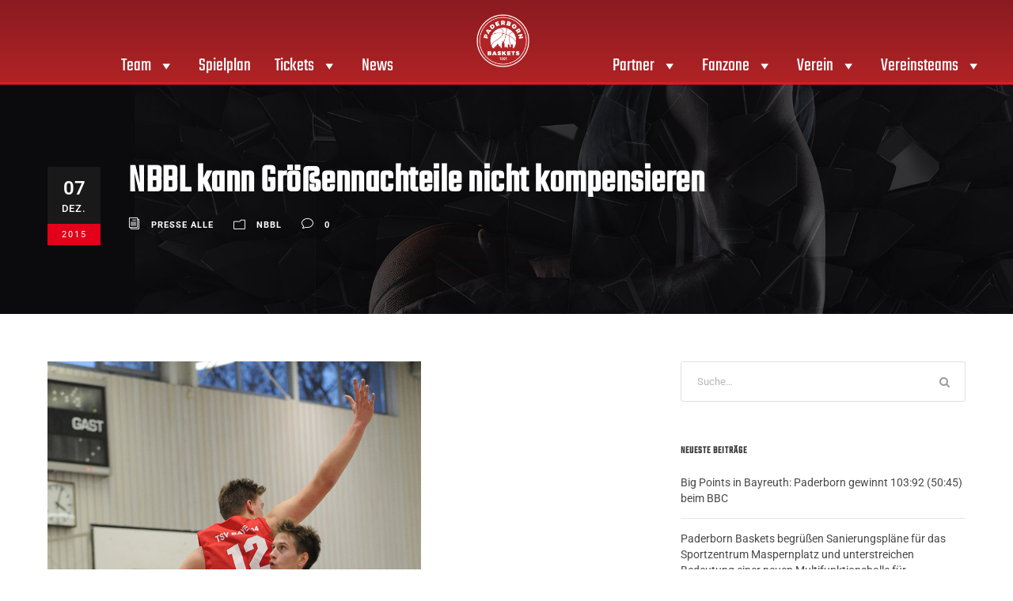

--- FILE ---
content_type: text/html; charset=UTF-8
request_url: https://paderborn-baskets.de/nbbl-kann-groessennachteile-nicht-kompensieren/
body_size: 26124
content:
<!DOCTYPE html>
<html lang="de">
<head>
	<meta charset="UTF-8">
	<meta name="viewport" content="width=device-width, initial-scale=1.0, viewport-fit=cover" />		<meta name='robots' content='index, follow, max-image-preview:large, max-snippet:-1, max-video-preview:-1' />

	<!-- This site is optimized with the Yoast SEO plugin v26.7 - https://yoast.com/wordpress/plugins/seo/ -->
	<title>NBBL kann Größennachteile nicht kompensieren - Paderborn Baskets</title>
	<link rel="canonical" href="https://paderborn-baskets.de/nbbl-kann-groessennachteile-nicht-kompensieren/" />
	<meta property="og:locale" content="de_DE" />
	<meta property="og:type" content="article" />
	<meta property="og:title" content="NBBL kann Größennachteile nicht kompensieren - Paderborn Baskets" />
	<meta property="og:description" content="Für die Paderborner U19 gab es am Sonntag leider nichts zu holen. Daheim gegen den TSV Bayer 04 Leverkusen setze es eine deutliche 60:85-Niederlage. Insbesondere die Größennachteile machten den Gastgebern zu schaffen. Diese wurden von den Bayer Giants von Beginn an konsequent ausgenutzt &#8211; Center Marten Linßen (17 Punkte, 12 Rebounds) und Benjamin Nick (13 [&hellip;]" />
	<meta property="og:url" content="https://paderborn-baskets.de/nbbl-kann-groessennachteile-nicht-kompensieren/" />
	<meta property="og:site_name" content="Paderborn Baskets" />
	<meta property="article:published_time" content="2015-12-07T16:02:16+00:00" />
	<meta property="og:image" content="https://paderborn-baskets.de/wp-content/uploads/D3S_1390.jpg" />
	<meta property="og:image:width" content="472" />
	<meta property="og:image:height" content="709" />
	<meta property="og:image:type" content="image/jpeg" />
	<meta name="author" content="Presse Alle" />
	<meta name="twitter:card" content="summary_large_image" />
	<meta name="twitter:label1" content="Verfasst von" />
	<meta name="twitter:data1" content="Presse Alle" />
	<meta name="twitter:label2" content="Geschätzte Lesezeit" />
	<meta name="twitter:data2" content="1 Minute" />
	<script type="application/ld+json" class="yoast-schema-graph">{"@context":"https://schema.org","@graph":[{"@type":"Article","@id":"https://paderborn-baskets.de/nbbl-kann-groessennachteile-nicht-kompensieren/#article","isPartOf":{"@id":"https://paderborn-baskets.de/nbbl-kann-groessennachteile-nicht-kompensieren/"},"author":{"name":"Presse Alle","@id":"https://paderborn-baskets.de/#/schema/person/9a17b893587d698a60e5f65bb5f0f6f7"},"headline":"NBBL kann Größennachteile nicht kompensieren","datePublished":"2015-12-07T16:02:16+00:00","mainEntityOfPage":{"@id":"https://paderborn-baskets.de/nbbl-kann-groessennachteile-nicht-kompensieren/"},"wordCount":201,"commentCount":0,"publisher":{"@id":"https://paderborn-baskets.de/#organization"},"image":{"@id":"https://paderborn-baskets.de/nbbl-kann-groessennachteile-nicht-kompensieren/#primaryimage"},"thumbnailUrl":"https://paderborn-baskets.de/wp-content/uploads/D3S_1390.jpg","articleSection":["NBBL"],"inLanguage":"de","potentialAction":[{"@type":"CommentAction","name":"Comment","target":["https://paderborn-baskets.de/nbbl-kann-groessennachteile-nicht-kompensieren/#respond"]}]},{"@type":"WebPage","@id":"https://paderborn-baskets.de/nbbl-kann-groessennachteile-nicht-kompensieren/","url":"https://paderborn-baskets.de/nbbl-kann-groessennachteile-nicht-kompensieren/","name":"NBBL kann Größennachteile nicht kompensieren - Paderborn Baskets","isPartOf":{"@id":"https://paderborn-baskets.de/#website"},"primaryImageOfPage":{"@id":"https://paderborn-baskets.de/nbbl-kann-groessennachteile-nicht-kompensieren/#primaryimage"},"image":{"@id":"https://paderborn-baskets.de/nbbl-kann-groessennachteile-nicht-kompensieren/#primaryimage"},"thumbnailUrl":"https://paderborn-baskets.de/wp-content/uploads/D3S_1390.jpg","datePublished":"2015-12-07T16:02:16+00:00","breadcrumb":{"@id":"https://paderborn-baskets.de/nbbl-kann-groessennachteile-nicht-kompensieren/#breadcrumb"},"inLanguage":"de","potentialAction":[{"@type":"ReadAction","target":["https://paderborn-baskets.de/nbbl-kann-groessennachteile-nicht-kompensieren/"]}]},{"@type":"ImageObject","inLanguage":"de","@id":"https://paderborn-baskets.de/nbbl-kann-groessennachteile-nicht-kompensieren/#primaryimage","url":"https://paderborn-baskets.de/wp-content/uploads/D3S_1390.jpg","contentUrl":"https://paderborn-baskets.de/wp-content/uploads/D3S_1390.jpg","width":472,"height":709,"caption":"Anton Perepeliukov"},{"@type":"BreadcrumbList","@id":"https://paderborn-baskets.de/nbbl-kann-groessennachteile-nicht-kompensieren/#breadcrumb","itemListElement":[{"@type":"ListItem","position":1,"name":"Home","item":"https://paderborn-baskets.de/"},{"@type":"ListItem","position":2,"name":"NBBL kann Größennachteile nicht kompensieren"}]},{"@type":"WebSite","@id":"https://paderborn-baskets.de/#website","url":"https://paderborn-baskets.de/","name":"Gartenzaun24 Baskets Paderborn | 2. Bundesliga","description":"","publisher":{"@id":"https://paderborn-baskets.de/#organization"},"potentialAction":[{"@type":"SearchAction","target":{"@type":"EntryPoint","urlTemplate":"https://paderborn-baskets.de/?s={search_term_string}"},"query-input":{"@type":"PropertyValueSpecification","valueRequired":true,"valueName":"search_term_string"}}],"inLanguage":"de"},{"@type":"Organization","@id":"https://paderborn-baskets.de/#organization","name":"Gartenzaun24 Baskets Paderborn","url":"https://paderborn-baskets.de/","logo":{"@type":"ImageObject","inLanguage":"de","@id":"https://paderborn-baskets.de/#/schema/logo/image/","url":"https://paderborn-baskets.de/wp-content/uploads/Basktes_Logo.png","contentUrl":"https://paderborn-baskets.de/wp-content/uploads/Basktes_Logo.png","width":2084,"height":2084,"caption":"Gartenzaun24 Baskets Paderborn"},"image":{"@id":"https://paderborn-baskets.de/#/schema/logo/image/"}},{"@type":"Person","@id":"https://paderborn-baskets.de/#/schema/person/9a17b893587d698a60e5f65bb5f0f6f7","name":"Presse Alle","url":"https://paderborn-baskets.de/author/presse-alle/"}]}</script>
	<!-- / Yoast SEO plugin. -->


<link rel="alternate" type="application/rss+xml" title="Paderborn Baskets &raquo; Feed" href="https://paderborn-baskets.de/feed/" />
<link rel="alternate" type="application/rss+xml" title="Paderborn Baskets &raquo; Kommentar-Feed" href="https://paderborn-baskets.de/comments/feed/" />
<link rel="alternate" type="application/rss+xml" title="Paderborn Baskets &raquo; NBBL kann Größennachteile nicht kompensieren-Kommentar-Feed" href="https://paderborn-baskets.de/nbbl-kann-groessennachteile-nicht-kompensieren/feed/" />
<link rel="alternate" title="oEmbed (JSON)" type="application/json+oembed" href="https://paderborn-baskets.de/wp-json/oembed/1.0/embed?url=https%3A%2F%2Fpaderborn-baskets.de%2Fnbbl-kann-groessennachteile-nicht-kompensieren%2F" />
<link rel="alternate" title="oEmbed (XML)" type="text/xml+oembed" href="https://paderborn-baskets.de/wp-json/oembed/1.0/embed?url=https%3A%2F%2Fpaderborn-baskets.de%2Fnbbl-kann-groessennachteile-nicht-kompensieren%2F&#038;format=xml" />
<style id='wp-img-auto-sizes-contain-inline-css' type='text/css'>
img:is([sizes=auto i],[sizes^="auto," i]){contain-intrinsic-size:3000px 1500px}
/*# sourceURL=wp-img-auto-sizes-contain-inline-css */
</style>
<link rel='stylesheet' id='sbi_styles-css' href='https://paderborn-baskets.de/wp-content/plugins/instagram-feed-pro/css/sbi-styles.min.css?ver=6.4' type='text/css' media='all' />
<style id='wp-emoji-styles-inline-css' type='text/css'>

	img.wp-smiley, img.emoji {
		display: inline !important;
		border: none !important;
		box-shadow: none !important;
		height: 1em !important;
		width: 1em !important;
		margin: 0 0.07em !important;
		vertical-align: -0.1em !important;
		background: none !important;
		padding: 0 !important;
	}
/*# sourceURL=wp-emoji-styles-inline-css */
</style>
<link rel='stylesheet' id='wp-block-library-css' href='https://paderborn-baskets.de/wp-includes/css/dist/block-library/style.min.css?ver=6.9' type='text/css' media='all' />
<style id='classic-theme-styles-inline-css' type='text/css'>
/*! This file is auto-generated */
.wp-block-button__link{color:#fff;background-color:#32373c;border-radius:9999px;box-shadow:none;text-decoration:none;padding:calc(.667em + 2px) calc(1.333em + 2px);font-size:1.125em}.wp-block-file__button{background:#32373c;color:#fff;text-decoration:none}
/*# sourceURL=/wp-includes/css/classic-themes.min.css */
</style>
<link rel='stylesheet' id='svg-flags-core-css-css' href='https://paderborn-baskets.de/wp-content/plugins/svg-flags-lite/assets/flag-icon-css/css/flag-icon.min.css?ver=1648457259' type='text/css' media='all' />
<link data-minify="1" rel='stylesheet' id='svg-flags-block-css-css' href='https://paderborn-baskets.de/wp-content/cache/min/1/wp-content/plugins/svg-flags-lite/assets/css/block.styles.css?ver=1768912492' type='text/css' media='all' />
<style id='global-styles-inline-css' type='text/css'>
:root{--wp--preset--aspect-ratio--square: 1;--wp--preset--aspect-ratio--4-3: 4/3;--wp--preset--aspect-ratio--3-4: 3/4;--wp--preset--aspect-ratio--3-2: 3/2;--wp--preset--aspect-ratio--2-3: 2/3;--wp--preset--aspect-ratio--16-9: 16/9;--wp--preset--aspect-ratio--9-16: 9/16;--wp--preset--color--black: #000000;--wp--preset--color--cyan-bluish-gray: #abb8c3;--wp--preset--color--white: #ffffff;--wp--preset--color--pale-pink: #f78da7;--wp--preset--color--vivid-red: #cf2e2e;--wp--preset--color--luminous-vivid-orange: #ff6900;--wp--preset--color--luminous-vivid-amber: #fcb900;--wp--preset--color--light-green-cyan: #7bdcb5;--wp--preset--color--vivid-green-cyan: #00d084;--wp--preset--color--pale-cyan-blue: #8ed1fc;--wp--preset--color--vivid-cyan-blue: #0693e3;--wp--preset--color--vivid-purple: #9b51e0;--wp--preset--gradient--vivid-cyan-blue-to-vivid-purple: linear-gradient(135deg,rgb(6,147,227) 0%,rgb(155,81,224) 100%);--wp--preset--gradient--light-green-cyan-to-vivid-green-cyan: linear-gradient(135deg,rgb(122,220,180) 0%,rgb(0,208,130) 100%);--wp--preset--gradient--luminous-vivid-amber-to-luminous-vivid-orange: linear-gradient(135deg,rgb(252,185,0) 0%,rgb(255,105,0) 100%);--wp--preset--gradient--luminous-vivid-orange-to-vivid-red: linear-gradient(135deg,rgb(255,105,0) 0%,rgb(207,46,46) 100%);--wp--preset--gradient--very-light-gray-to-cyan-bluish-gray: linear-gradient(135deg,rgb(238,238,238) 0%,rgb(169,184,195) 100%);--wp--preset--gradient--cool-to-warm-spectrum: linear-gradient(135deg,rgb(74,234,220) 0%,rgb(151,120,209) 20%,rgb(207,42,186) 40%,rgb(238,44,130) 60%,rgb(251,105,98) 80%,rgb(254,248,76) 100%);--wp--preset--gradient--blush-light-purple: linear-gradient(135deg,rgb(255,206,236) 0%,rgb(152,150,240) 100%);--wp--preset--gradient--blush-bordeaux: linear-gradient(135deg,rgb(254,205,165) 0%,rgb(254,45,45) 50%,rgb(107,0,62) 100%);--wp--preset--gradient--luminous-dusk: linear-gradient(135deg,rgb(255,203,112) 0%,rgb(199,81,192) 50%,rgb(65,88,208) 100%);--wp--preset--gradient--pale-ocean: linear-gradient(135deg,rgb(255,245,203) 0%,rgb(182,227,212) 50%,rgb(51,167,181) 100%);--wp--preset--gradient--electric-grass: linear-gradient(135deg,rgb(202,248,128) 0%,rgb(113,206,126) 100%);--wp--preset--gradient--midnight: linear-gradient(135deg,rgb(2,3,129) 0%,rgb(40,116,252) 100%);--wp--preset--font-size--small: 13px;--wp--preset--font-size--medium: 20px;--wp--preset--font-size--large: 36px;--wp--preset--font-size--x-large: 42px;--wp--preset--spacing--20: 0.44rem;--wp--preset--spacing--30: 0.67rem;--wp--preset--spacing--40: 1rem;--wp--preset--spacing--50: 1.5rem;--wp--preset--spacing--60: 2.25rem;--wp--preset--spacing--70: 3.38rem;--wp--preset--spacing--80: 5.06rem;--wp--preset--shadow--natural: 6px 6px 9px rgba(0, 0, 0, 0.2);--wp--preset--shadow--deep: 12px 12px 50px rgba(0, 0, 0, 0.4);--wp--preset--shadow--sharp: 6px 6px 0px rgba(0, 0, 0, 0.2);--wp--preset--shadow--outlined: 6px 6px 0px -3px rgb(255, 255, 255), 6px 6px rgb(0, 0, 0);--wp--preset--shadow--crisp: 6px 6px 0px rgb(0, 0, 0);}:where(.is-layout-flex){gap: 0.5em;}:where(.is-layout-grid){gap: 0.5em;}body .is-layout-flex{display: flex;}.is-layout-flex{flex-wrap: wrap;align-items: center;}.is-layout-flex > :is(*, div){margin: 0;}body .is-layout-grid{display: grid;}.is-layout-grid > :is(*, div){margin: 0;}:where(.wp-block-columns.is-layout-flex){gap: 2em;}:where(.wp-block-columns.is-layout-grid){gap: 2em;}:where(.wp-block-post-template.is-layout-flex){gap: 1.25em;}:where(.wp-block-post-template.is-layout-grid){gap: 1.25em;}.has-black-color{color: var(--wp--preset--color--black) !important;}.has-cyan-bluish-gray-color{color: var(--wp--preset--color--cyan-bluish-gray) !important;}.has-white-color{color: var(--wp--preset--color--white) !important;}.has-pale-pink-color{color: var(--wp--preset--color--pale-pink) !important;}.has-vivid-red-color{color: var(--wp--preset--color--vivid-red) !important;}.has-luminous-vivid-orange-color{color: var(--wp--preset--color--luminous-vivid-orange) !important;}.has-luminous-vivid-amber-color{color: var(--wp--preset--color--luminous-vivid-amber) !important;}.has-light-green-cyan-color{color: var(--wp--preset--color--light-green-cyan) !important;}.has-vivid-green-cyan-color{color: var(--wp--preset--color--vivid-green-cyan) !important;}.has-pale-cyan-blue-color{color: var(--wp--preset--color--pale-cyan-blue) !important;}.has-vivid-cyan-blue-color{color: var(--wp--preset--color--vivid-cyan-blue) !important;}.has-vivid-purple-color{color: var(--wp--preset--color--vivid-purple) !important;}.has-black-background-color{background-color: var(--wp--preset--color--black) !important;}.has-cyan-bluish-gray-background-color{background-color: var(--wp--preset--color--cyan-bluish-gray) !important;}.has-white-background-color{background-color: var(--wp--preset--color--white) !important;}.has-pale-pink-background-color{background-color: var(--wp--preset--color--pale-pink) !important;}.has-vivid-red-background-color{background-color: var(--wp--preset--color--vivid-red) !important;}.has-luminous-vivid-orange-background-color{background-color: var(--wp--preset--color--luminous-vivid-orange) !important;}.has-luminous-vivid-amber-background-color{background-color: var(--wp--preset--color--luminous-vivid-amber) !important;}.has-light-green-cyan-background-color{background-color: var(--wp--preset--color--light-green-cyan) !important;}.has-vivid-green-cyan-background-color{background-color: var(--wp--preset--color--vivid-green-cyan) !important;}.has-pale-cyan-blue-background-color{background-color: var(--wp--preset--color--pale-cyan-blue) !important;}.has-vivid-cyan-blue-background-color{background-color: var(--wp--preset--color--vivid-cyan-blue) !important;}.has-vivid-purple-background-color{background-color: var(--wp--preset--color--vivid-purple) !important;}.has-black-border-color{border-color: var(--wp--preset--color--black) !important;}.has-cyan-bluish-gray-border-color{border-color: var(--wp--preset--color--cyan-bluish-gray) !important;}.has-white-border-color{border-color: var(--wp--preset--color--white) !important;}.has-pale-pink-border-color{border-color: var(--wp--preset--color--pale-pink) !important;}.has-vivid-red-border-color{border-color: var(--wp--preset--color--vivid-red) !important;}.has-luminous-vivid-orange-border-color{border-color: var(--wp--preset--color--luminous-vivid-orange) !important;}.has-luminous-vivid-amber-border-color{border-color: var(--wp--preset--color--luminous-vivid-amber) !important;}.has-light-green-cyan-border-color{border-color: var(--wp--preset--color--light-green-cyan) !important;}.has-vivid-green-cyan-border-color{border-color: var(--wp--preset--color--vivid-green-cyan) !important;}.has-pale-cyan-blue-border-color{border-color: var(--wp--preset--color--pale-cyan-blue) !important;}.has-vivid-cyan-blue-border-color{border-color: var(--wp--preset--color--vivid-cyan-blue) !important;}.has-vivid-purple-border-color{border-color: var(--wp--preset--color--vivid-purple) !important;}.has-vivid-cyan-blue-to-vivid-purple-gradient-background{background: var(--wp--preset--gradient--vivid-cyan-blue-to-vivid-purple) !important;}.has-light-green-cyan-to-vivid-green-cyan-gradient-background{background: var(--wp--preset--gradient--light-green-cyan-to-vivid-green-cyan) !important;}.has-luminous-vivid-amber-to-luminous-vivid-orange-gradient-background{background: var(--wp--preset--gradient--luminous-vivid-amber-to-luminous-vivid-orange) !important;}.has-luminous-vivid-orange-to-vivid-red-gradient-background{background: var(--wp--preset--gradient--luminous-vivid-orange-to-vivid-red) !important;}.has-very-light-gray-to-cyan-bluish-gray-gradient-background{background: var(--wp--preset--gradient--very-light-gray-to-cyan-bluish-gray) !important;}.has-cool-to-warm-spectrum-gradient-background{background: var(--wp--preset--gradient--cool-to-warm-spectrum) !important;}.has-blush-light-purple-gradient-background{background: var(--wp--preset--gradient--blush-light-purple) !important;}.has-blush-bordeaux-gradient-background{background: var(--wp--preset--gradient--blush-bordeaux) !important;}.has-luminous-dusk-gradient-background{background: var(--wp--preset--gradient--luminous-dusk) !important;}.has-pale-ocean-gradient-background{background: var(--wp--preset--gradient--pale-ocean) !important;}.has-electric-grass-gradient-background{background: var(--wp--preset--gradient--electric-grass) !important;}.has-midnight-gradient-background{background: var(--wp--preset--gradient--midnight) !important;}.has-small-font-size{font-size: var(--wp--preset--font-size--small) !important;}.has-medium-font-size{font-size: var(--wp--preset--font-size--medium) !important;}.has-large-font-size{font-size: var(--wp--preset--font-size--large) !important;}.has-x-large-font-size{font-size: var(--wp--preset--font-size--x-large) !important;}
:where(.wp-block-post-template.is-layout-flex){gap: 1.25em;}:where(.wp-block-post-template.is-layout-grid){gap: 1.25em;}
:where(.wp-block-term-template.is-layout-flex){gap: 1.25em;}:where(.wp-block-term-template.is-layout-grid){gap: 1.25em;}
:where(.wp-block-columns.is-layout-flex){gap: 2em;}:where(.wp-block-columns.is-layout-grid){gap: 2em;}
:root :where(.wp-block-pullquote){font-size: 1.5em;line-height: 1.6;}
/*# sourceURL=global-styles-inline-css */
</style>
<link data-minify="1" rel='stylesheet' id='gdlr-core-google-font-css' href='https://paderborn-baskets.de/wp-content/cache/min/1/wp-content/themes/bigslam-child/dynamic-fonts/css/gdlr-core-google-font.css?ver=1768912492' type='text/css' media='all' />
<link data-minify="1" rel='stylesheet' id='font-awesome-css' href='https://paderborn-baskets.de/wp-content/cache/min/1/wp-content/plugins/elementor/assets/lib/font-awesome/css/font-awesome.min.css?ver=1768912492' type='text/css' media='all' />
<link data-minify="1" rel='stylesheet' id='elegant-font-css' href='https://paderborn-baskets.de/wp-content/cache/min/1/wp-content/plugins/goodlayers-core/plugins/elegant/elegant-font.css?ver=1768912492' type='text/css' media='all' />
<link data-minify="1" rel='stylesheet' id='gdlr-core-plugin-css' href='https://paderborn-baskets.de/wp-content/cache/min/1/wp-content/plugins/goodlayers-core/plugins/style.css?ver=1768912492' type='text/css' media='all' />
<link data-minify="1" rel='stylesheet' id='gdlr-core-page-builder-css' href='https://paderborn-baskets.de/wp-content/cache/min/1/wp-content/plugins/goodlayers-core/include/css/page-builder.css?ver=1768912492' type='text/css' media='all' />
<link rel='stylesheet' id='svg-flags-plugin-css-css' href='https://paderborn-baskets.de/wp-content/plugins/svg-flags-lite/assets/css/frontend.css?ver=1648457259' type='text/css' media='all' />
<link data-minify="1" rel='stylesheet' id='megamenu-css' href='https://paderborn-baskets.de/wp-content/cache/min/1/wp-content/uploads/maxmegamenu/style.css?ver=1768912492' type='text/css' media='all' />
<link data-minify="1" rel='stylesheet' id='dashicons-css' href='https://paderborn-baskets.de/wp-content/cache/min/1/wp-includes/css/dashicons.min.css?ver=1768912492' type='text/css' media='all' />
<link data-minify="1" rel='stylesheet' id='bigslam-style-core-css' href='https://paderborn-baskets.de/wp-content/cache/min/1/wp-content/themes/bigslam/css/style-core.css?ver=1768912492' type='text/css' media='all' />
<link rel='stylesheet' id='bigslam-child-theme-style-css' href='https://paderborn-baskets.de/wp-content/themes/bigslam-child/style.css?ver=6.9' type='text/css' media='all' />
<link data-minify="1" rel='stylesheet' id='bigslam-custom-style-css' href='https://paderborn-baskets.de/wp-content/cache/min/1/wp-content/uploads/bigslam-style-custom.css?ver=1768912492' type='text/css' media='all' />
<link data-minify="1" rel='stylesheet' id='swiper-css' href='https://paderborn-baskets.de/wp-content/cache/min/1/wp-content/plugins/elementor/assets/lib/swiper/v8/css/swiper.min.css?ver=1768912492' type='text/css' media='all' />
<link rel='stylesheet' id='e-swiper-css' href='https://paderborn-baskets.de/wp-content/plugins/elementor/assets/css/conditionals/e-swiper.min.css?ver=3.34.1' type='text/css' media='all' />
<link rel='stylesheet' id='elementor-frontend-css' href='https://paderborn-baskets.de/wp-content/plugins/elementor/assets/css/frontend.min.css?ver=3.34.1' type='text/css' media='all' />
<link rel='stylesheet' id='widget-image-css' href='https://paderborn-baskets.de/wp-content/plugins/elementor/assets/css/widget-image.min.css?ver=3.34.1' type='text/css' media='all' />
<link rel='stylesheet' id='widget-nav-menu-css' href='https://paderborn-baskets.de/wp-content/plugins/elementor-pro/assets/css/widget-nav-menu.min.css?ver=3.34.0' type='text/css' media='all' />
<link rel='stylesheet' id='widget-heading-css' href='https://paderborn-baskets.de/wp-content/plugins/elementor/assets/css/widget-heading.min.css?ver=3.34.1' type='text/css' media='all' />
<link rel='stylesheet' id='widget-icon-list-css' href='https://paderborn-baskets.de/wp-content/plugins/elementor/assets/css/widget-icon-list.min.css?ver=3.34.1' type='text/css' media='all' />
<link rel='stylesheet' id='widget-social-icons-css' href='https://paderborn-baskets.de/wp-content/plugins/elementor/assets/css/widget-social-icons.min.css?ver=3.34.1' type='text/css' media='all' />
<link rel='stylesheet' id='e-apple-webkit-css' href='https://paderborn-baskets.de/wp-content/plugins/elementor/assets/css/conditionals/apple-webkit.min.css?ver=3.34.1' type='text/css' media='all' />
<link data-minify="1" rel='stylesheet' id='elementor-icons-css' href='https://paderborn-baskets.de/wp-content/cache/min/1/wp-content/plugins/elementor/assets/lib/eicons/css/elementor-icons.min.css?ver=1768912492' type='text/css' media='all' />
<link rel='stylesheet' id='elementor-post-22184-css' href='https://paderborn-baskets.de/wp-content/uploads/elementor/css/post-22184.css?ver=1768912492' type='text/css' media='all' />
<link rel='stylesheet' id='sbistyles-css' href='https://paderborn-baskets.de/wp-content/plugins/instagram-feed-pro/css/sbi-styles.min.css?ver=6.4' type='text/css' media='all' />
<link rel='stylesheet' id='elementor-post-22255-css' href='https://paderborn-baskets.de/wp-content/uploads/elementor/css/post-22255.css?ver=1768912492' type='text/css' media='all' />
<link rel='stylesheet' id='elementor-post-22252-css' href='https://paderborn-baskets.de/wp-content/uploads/elementor/css/post-22252.css?ver=1768912492' type='text/css' media='all' />
<link data-minify="1" rel='stylesheet' id='tablepress-default-css' href='https://paderborn-baskets.de/wp-content/cache/min/1/wp-content/plugins/tablepress/css/build/default.css?ver=1768912492' type='text/css' media='all' />
<link data-minify="1" rel='stylesheet' id='borlabs-cookie-css' href='https://paderborn-baskets.de/wp-content/cache/min/1/wp-content/cache/borlabs-cookie/borlabs-cookie_1_de.css?ver=1768912492' type='text/css' media='all' />
<link data-minify="1" rel='stylesheet' id='layout-css' href='https://paderborn-baskets.de/wp-content/cache/min/1/wp-content/themes/bigslam-child/scss/layout.css?ver=1768912492' type='text/css' media='all' />
<link data-minify="1" rel='stylesheet' id='elementor-gf-local-roboto-css' href='https://paderborn-baskets.de/wp-content/cache/min/1/wp-content/uploads/elementor/google-fonts/css/roboto.css?ver=1768912492' type='text/css' media='all' />
<link data-minify="1" rel='stylesheet' id='elementor-gf-local-robotoslab-css' href='https://paderborn-baskets.de/wp-content/cache/min/1/wp-content/uploads/elementor/google-fonts/css/robotoslab.css?ver=1768912492' type='text/css' media='all' />
<link rel='stylesheet' id='elementor-icons-shared-0-css' href='https://paderborn-baskets.de/wp-content/plugins/elementor/assets/lib/font-awesome/css/fontawesome.min.css?ver=5.15.3' type='text/css' media='all' />
<link data-minify="1" rel='stylesheet' id='elementor-icons-fa-solid-css' href='https://paderborn-baskets.de/wp-content/cache/min/1/wp-content/plugins/elementor/assets/lib/font-awesome/css/solid.min.css?ver=1768912492' type='text/css' media='all' />
<link data-minify="1" rel='stylesheet' id='elementor-icons-fa-regular-css' href='https://paderborn-baskets.de/wp-content/cache/min/1/wp-content/plugins/elementor/assets/lib/font-awesome/css/regular.min.css?ver=1768912492' type='text/css' media='all' />
<link data-minify="1" rel='stylesheet' id='elementor-icons-fa-brands-css' href='https://paderborn-baskets.de/wp-content/cache/min/1/wp-content/plugins/elementor/assets/lib/font-awesome/css/brands.min.css?ver=1768912492' type='text/css' media='all' />
<script type="text/javascript" src="https://paderborn-baskets.de/wp-includes/js/jquery/jquery.min.js?ver=3.7.1" id="jquery-core-js"></script>
<script type="text/javascript" src="https://paderborn-baskets.de/wp-includes/js/jquery/jquery-migrate.min.js?ver=3.4.1" id="jquery-migrate-js"></script>
<script data-minify="1" type="text/javascript" src="https://paderborn-baskets.de/wp-content/cache/min/1/wp-content/themes/bigslam-child/js/slick.js?ver=1758886456" id="slickslider-js"></script>
<script data-minify="1" type="text/javascript" src="https://paderborn-baskets.de/wp-content/cache/min/1/wp-content/themes/bigslam-child/js/scripts.js?ver=1758886456" id="cx-scripts-js"></script>
<link rel="https://api.w.org/" href="https://paderborn-baskets.de/wp-json/" /><link rel="alternate" title="JSON" type="application/json" href="https://paderborn-baskets.de/wp-json/wp/v2/posts/9521" /><link rel="EditURI" type="application/rsd+xml" title="RSD" href="https://paderborn-baskets.de/xmlrpc.php?rsd" />
<meta name="generator" content="WordPress 6.9" />
<link rel='shortlink' href='https://paderborn-baskets.de/?p=9521' />
<meta name="generator" content="Elementor 3.34.1; features: additional_custom_breakpoints; settings: css_print_method-external, google_font-enabled, font_display-auto">
			<style>
				.e-con.e-parent:nth-of-type(n+4):not(.e-lazyloaded):not(.e-no-lazyload),
				.e-con.e-parent:nth-of-type(n+4):not(.e-lazyloaded):not(.e-no-lazyload) * {
					background-image: none !important;
				}
				@media screen and (max-height: 1024px) {
					.e-con.e-parent:nth-of-type(n+3):not(.e-lazyloaded):not(.e-no-lazyload),
					.e-con.e-parent:nth-of-type(n+3):not(.e-lazyloaded):not(.e-no-lazyload) * {
						background-image: none !important;
					}
				}
				@media screen and (max-height: 640px) {
					.e-con.e-parent:nth-of-type(n+2):not(.e-lazyloaded):not(.e-no-lazyload),
					.e-con.e-parent:nth-of-type(n+2):not(.e-lazyloaded):not(.e-no-lazyload) * {
						background-image: none !important;
					}
				}
			</style>
			<meta name="generator" content="Powered by Slider Revolution 6.7.35 - responsive, Mobile-Friendly Slider Plugin for WordPress with comfortable drag and drop interface." />
<link rel="icon" href="https://paderborn-baskets.de/wp-content/uploads/Favicon_Baskets-150x150.png" sizes="32x32" />
<link rel="icon" href="https://paderborn-baskets.de/wp-content/uploads/Favicon_Baskets-280x280.png" sizes="192x192" />
<link rel="apple-touch-icon" href="https://paderborn-baskets.de/wp-content/uploads/Favicon_Baskets-280x280.png" />
<meta name="msapplication-TileImage" content="https://paderborn-baskets.de/wp-content/uploads/Favicon_Baskets-280x280.png" />
<script>function setREVStartSize(e){
			//window.requestAnimationFrame(function() {
				window.RSIW = window.RSIW===undefined ? window.innerWidth : window.RSIW;
				window.RSIH = window.RSIH===undefined ? window.innerHeight : window.RSIH;
				try {
					var pw = document.getElementById(e.c).parentNode.offsetWidth,
						newh;
					pw = pw===0 || isNaN(pw) || (e.l=="fullwidth" || e.layout=="fullwidth") ? window.RSIW : pw;
					e.tabw = e.tabw===undefined ? 0 : parseInt(e.tabw);
					e.thumbw = e.thumbw===undefined ? 0 : parseInt(e.thumbw);
					e.tabh = e.tabh===undefined ? 0 : parseInt(e.tabh);
					e.thumbh = e.thumbh===undefined ? 0 : parseInt(e.thumbh);
					e.tabhide = e.tabhide===undefined ? 0 : parseInt(e.tabhide);
					e.thumbhide = e.thumbhide===undefined ? 0 : parseInt(e.thumbhide);
					e.mh = e.mh===undefined || e.mh=="" || e.mh==="auto" ? 0 : parseInt(e.mh,0);
					if(e.layout==="fullscreen" || e.l==="fullscreen")
						newh = Math.max(e.mh,window.RSIH);
					else{
						e.gw = Array.isArray(e.gw) ? e.gw : [e.gw];
						for (var i in e.rl) if (e.gw[i]===undefined || e.gw[i]===0) e.gw[i] = e.gw[i-1];
						e.gh = e.el===undefined || e.el==="" || (Array.isArray(e.el) && e.el.length==0)? e.gh : e.el;
						e.gh = Array.isArray(e.gh) ? e.gh : [e.gh];
						for (var i in e.rl) if (e.gh[i]===undefined || e.gh[i]===0) e.gh[i] = e.gh[i-1];
											
						var nl = new Array(e.rl.length),
							ix = 0,
							sl;
						e.tabw = e.tabhide>=pw ? 0 : e.tabw;
						e.thumbw = e.thumbhide>=pw ? 0 : e.thumbw;
						e.tabh = e.tabhide>=pw ? 0 : e.tabh;
						e.thumbh = e.thumbhide>=pw ? 0 : e.thumbh;
						for (var i in e.rl) nl[i] = e.rl[i]<window.RSIW ? 0 : e.rl[i];
						sl = nl[0];
						for (var i in nl) if (sl>nl[i] && nl[i]>0) { sl = nl[i]; ix=i;}
						var m = pw>(e.gw[ix]+e.tabw+e.thumbw) ? 1 : (pw-(e.tabw+e.thumbw)) / (e.gw[ix]);
						newh =  (e.gh[ix] * m) + (e.tabh + e.thumbh);
					}
					var el = document.getElementById(e.c);
					if (el!==null && el) el.style.height = newh+"px";
					el = document.getElementById(e.c+"_wrapper");
					if (el!==null && el) {
						el.style.height = newh+"px";
						el.style.display = "block";
					}
				} catch(e){
					console.log("Failure at Presize of Slider:" + e)
				}
			//});
		  };</script>
		<style type="text/css" id="wp-custom-css">
			.header .main-header .logo img {
    z-index: 1000;
    position: relative;
}

.gdlr-core-image-item {
    background: #ededed;
    margin: 20px;
}

.gameday-teaser-wrapper-inner .team-logo {
  height: 100px;
}


.cx-layer2{
	opacity: 0.7 !important
}


.cx-layer3{
	opacity: 0.5 !important
}


.cx-layer4{
	opacity: 0.3 !important
}

#mega-menu-wrap-header_menu_left #mega-menu-header_menu_left {
  text-align: right;
}

#mega-menu-wrap-header_menu_right #mega-menu-header_menu_right {
  text-align: left;
}

.btn-action-formular{
	  background: #e2001a;
		color: #fff!important;
		font-size: 1.2em;
		line-height: 1;
		padding: 10px 20px;
		margin-top: 6px;
		cursor: pointer;
}

.btn-action-formular img{
	  width: 20px;
		height: 20px;
}



		</style>
		<style type="text/css">/** Mega Menu CSS: fs **/</style>
<noscript><style id="rocket-lazyload-nojs-css">.rll-youtube-player, [data-lazy-src]{display:none !important;}</style></noscript><meta name="generator" content="WP Rocket 3.20.3" data-wpr-features="wpr_minify_js wpr_lazyload_images wpr_minify_css wpr_desktop" /></head>
<body class="wp-singular post-template-default single single-post postid-9521 single-format-standard wp-custom-logo wp-theme-bigslam wp-child-theme-bigslam-child gdlr-core-body mega-menu-main-menu mega-menu-mobile-menu mega-menu-header-menu-left mega-menu-header-menu-right bigslam-body bigslam-body-front bigslam-full gdlr-core-link-to-lightbox elementor-default elementor-kit-22184">
		<header data-rocket-location-hash="cb3b28686b87a9b799b42f294627083e" data-elementor-type="header" data-elementor-id="22255" class="elementor elementor-22255 elementor-location-header" data-elementor-post-type="elementor_library">
					<section class="elementor-section elementor-top-section elementor-element elementor-element-644dfc4 elementor-section-full_width elementor-hidden-mobile elementor-hidden-tablet elementor-section-height-default elementor-section-height-default" data-id="644dfc4" data-element_type="section" data-settings="{&quot;background_background&quot;:&quot;gradient&quot;}">
						<div data-rocket-location-hash="0b3376bad69c5a64f5d59c7096455786" class="elementor-container elementor-column-gap-no">
					<div class="elementor-column elementor-col-100 elementor-top-column elementor-element elementor-element-99f4765" data-id="99f4765" data-element_type="column">
			<div class="elementor-widget-wrap elementor-element-populated">
						<section class="elementor-section elementor-inner-section elementor-element elementor-element-acd07f8 elementor-section-full_width elementor-section-height-default elementor-section-height-default" data-id="acd07f8" data-element_type="section">
						<div class="elementor-container elementor-column-gap-no">
					<div class="elementor-column elementor-col-33 elementor-inner-column elementor-element elementor-element-6dbf47b" data-id="6dbf47b" data-element_type="column">
			<div class="elementor-widget-wrap elementor-element-populated">
						<div class="elementor-element elementor-element-1331fcc elementor-widget elementor-widget-wp-widget-maxmegamenu" data-id="1331fcc" data-element_type="widget" data-widget_type="wp-widget-maxmegamenu.default">
				<div class="elementor-widget-container">
					<div id="mega-menu-wrap-header_menu_left" class="mega-menu-wrap"><div class="mega-menu-toggle"><div class="mega-toggle-blocks-left"></div><div class="mega-toggle-blocks-center"></div><div class="mega-toggle-blocks-right"><div class='mega-toggle-block mega-menu-toggle-animated-block mega-toggle-block-0' id='mega-toggle-block-0'><button aria-label="Toggle Menu" class="mega-toggle-animated mega-toggle-animated-slider" type="button" aria-expanded="false">
                  <span class="mega-toggle-animated-box">
                    <span class="mega-toggle-animated-inner"></span>
                  </span>
                </button></div></div></div><ul id="mega-menu-header_menu_left" class="mega-menu max-mega-menu mega-menu-horizontal mega-no-js" data-event="hover_intent" data-effect="fade_up" data-effect-speed="200" data-effect-mobile="disabled" data-effect-speed-mobile="0" data-panel-width=".elementor-location-header" data-mobile-force-width="false" data-second-click="go" data-document-click="collapse" data-vertical-behaviour="standard" data-breakpoint="768" data-unbind="true" data-mobile-state="collapse_all" data-mobile-direction="vertical" data-hover-intent-timeout="300" data-hover-intent-interval="100"><li class="mega-menu-item mega-menu-item-type-custom mega-menu-item-object-custom mega-menu-item-has-children mega-menu-megamenu mega-align-bottom-left mega-menu-megamenu mega-menu-item-19898" id="mega-menu-item-19898"><a class="mega-menu-link" href="#" aria-expanded="false" tabindex="0">Team<span class="mega-indicator" aria-hidden="true"></span></a>
<ul class="mega-sub-menu">
<li class="mega-menu-item mega-menu-item-type-custom mega-menu-item-object-custom mega-menu-item-has-children mega-menu-column-standard mega-menu-columns-1-of-5 mega-menu-item-19899" style="--columns:5; --span:1" id="mega-menu-item-19899"><a class="mega-menu-link" href="#">Bundesliga<span class="mega-indicator" aria-hidden="true"></span></a>
	<ul class="mega-sub-menu">
<li class="mega-menu-item mega-menu-item-type-post_type mega-menu-item-object-page mega-menu-item-28565" id="mega-menu-item-28565"><a class="mega-menu-link" href="https://paderborn-baskets.de/pro-a-team-sasion-2025-26/">Pro A</a></li><li class="mega-menu-item mega-menu-item-type-post_type mega-menu-item-object-page mega-menu-item-19901" id="mega-menu-item-19901"><a class="mega-menu-link" href="https://paderborn-baskets.de/management-paderborn-baskets/">Geschäftsstelle</a></li><li class="mega-menu-item mega-menu-item-type-post_type mega-menu-item-object-page mega-menu-item-28939" id="mega-menu-item-28939"><a class="mega-menu-link" href="https://paderborn-baskets.de/pressekontakt/">Pressekontakt</a></li>	</ul>
</li></ul>
</li><li class="mega-menu-item mega-menu-item-type-post_type mega-menu-item-object-page mega-align-bottom-left mega-menu-flyout mega-menu-item-27841" id="mega-menu-item-27841"><a class="mega-menu-link" href="https://paderborn-baskets.de/mannschaft/spielplan/" tabindex="0">Spielplan</a></li><li class="mega-menu-item mega-menu-item-type-custom mega-menu-item-object-custom mega-menu-item-has-children mega-menu-megamenu mega-align-bottom-left mega-menu-megamenu mega-menu-item-19908" id="mega-menu-item-19908"><a class="mega-menu-link" href="#" aria-expanded="false" tabindex="0">Tickets<span class="mega-indicator" aria-hidden="true"></span></a>
<ul class="mega-sub-menu">
<li class="mega-menu-item mega-menu-item-type-custom mega-menu-item-object-custom mega-menu-item-has-children mega-menu-column-standard mega-menu-columns-1-of-5 mega-menu-item-19909" style="--columns:5; --span:1" id="mega-menu-item-19909"><a class="mega-menu-link" href="#">Tickets<span class="mega-indicator" aria-hidden="true"></span></a>
	<ul class="mega-sub-menu">
<li class="mega-menu-item mega-menu-item-type-post_type mega-menu-item-object-page mega-menu-item-27747" id="mega-menu-item-27747"><a class="mega-menu-link" href="https://paderborn-baskets.de/tageskarten/">Tageskarten</a></li><li class="mega-menu-item mega-menu-item-type-post_type mega-menu-item-object-page mega-menu-item-19911" id="mega-menu-item-19911"><a class="mega-menu-link" href="https://paderborn-baskets.de/tickets/dauerkarten/">Dauerkarten</a></li>	</ul>
</li><li class="mega-menu-item mega-menu-item-type-custom mega-menu-item-object-custom mega-menu-item-has-children mega-menu-column-standard mega-menu-columns-1-of-5 mega-menu-item-19916" style="--columns:5; --span:1" id="mega-menu-item-19916"><a class="mega-menu-link" href="#">Infos<span class="mega-indicator" aria-hidden="true"></span></a>
	<ul class="mega-sub-menu">
<li class="mega-menu-item mega-menu-item-type-post_type mega-menu-item-object-page mega-menu-item-19918" id="mega-menu-item-19918"><a class="mega-menu-link" href="https://paderborn-baskets.de/vorverkaufstellen/">Vorverkaufstellen</a></li><li class="mega-menu-item mega-menu-item-type-post_type mega-menu-item-object-page mega-menu-item-28601" id="mega-menu-item-28601"><a class="mega-menu-link" href="https://paderborn-baskets.de/anfahrt/">Anfahrt</a></li>	</ul>
</li><li class="mega-menu-item mega-menu-item-type-widget widget_media_image mega-menu-column-standard mega-menu-columns-2-of-5 mega-menu-item-media_image-3" style="--columns:5; --span:2" id="mega-menu-item-media_image-3"><a href="https://vivenu.com/seller/paderborn-baskets-qekn"><img width="300" height="175" src="data:image/svg+xml,%3Csvg%20xmlns='http://www.w3.org/2000/svg'%20viewBox='0%200%20300%20175'%3E%3C/svg%3E" class="image wp-image-20133  attachment-medium size-medium" alt="" style="max-width: 100%; height: auto;" decoding="async" data-lazy-srcset="https://paderborn-baskets.de/wp-content/uploads/Ticketgrafik-Website-Dropdown-300x175.png 300w, https://paderborn-baskets.de/wp-content/uploads/Ticketgrafik-Website-Dropdown-1024x599.png 1024w, https://paderborn-baskets.de/wp-content/uploads/Ticketgrafik-Website-Dropdown-768x449.png 768w, https://paderborn-baskets.de/wp-content/uploads/Ticketgrafik-Website-Dropdown-1536x898.png 1536w, https://paderborn-baskets.de/wp-content/uploads/Ticketgrafik-Website-Dropdown-2048x1197.png 2048w, https://paderborn-baskets.de/wp-content/uploads/Ticketgrafik-Website-Dropdown-280x164.png 280w" data-lazy-sizes="(max-width: 300px) 100vw, 300px" data-lazy-src="https://paderborn-baskets.de/wp-content/uploads/Ticketgrafik-Website-Dropdown-300x175.png" /><noscript><img width="300" height="175" src="https://paderborn-baskets.de/wp-content/uploads/Ticketgrafik-Website-Dropdown-300x175.png" class="image wp-image-20133  attachment-medium size-medium" alt="" style="max-width: 100%; height: auto;" decoding="async" srcset="https://paderborn-baskets.de/wp-content/uploads/Ticketgrafik-Website-Dropdown-300x175.png 300w, https://paderborn-baskets.de/wp-content/uploads/Ticketgrafik-Website-Dropdown-1024x599.png 1024w, https://paderborn-baskets.de/wp-content/uploads/Ticketgrafik-Website-Dropdown-768x449.png 768w, https://paderborn-baskets.de/wp-content/uploads/Ticketgrafik-Website-Dropdown-1536x898.png 1536w, https://paderborn-baskets.de/wp-content/uploads/Ticketgrafik-Website-Dropdown-2048x1197.png 2048w, https://paderborn-baskets.de/wp-content/uploads/Ticketgrafik-Website-Dropdown-280x164.png 280w" sizes="(max-width: 300px) 100vw, 300px" /></noscript></a></li></ul>
</li><li class="mega-menu-item mega-menu-item-type-custom mega-menu-item-object-custom mega-align-bottom-left mega-menu-flyout mega-menu-item-28340" id="mega-menu-item-28340"><a class="mega-menu-link" href="https://paderborn-baskets.de/category/allgemein/proa/" tabindex="0">News</a></li></ul></div>				</div>
				</div>
					</div>
		</div>
				<div class="elementor-column elementor-col-33 elementor-inner-column elementor-element elementor-element-4a2edae" data-id="4a2edae" data-element_type="column">
			<div class="elementor-widget-wrap elementor-element-populated">
						<div class="elementor-element elementor-element-9b20fbc elementor-widget elementor-widget-theme-site-logo elementor-widget-image" data-id="9b20fbc" data-element_type="widget" data-widget_type="theme-site-logo.default">
				<div class="elementor-widget-container">
											<a href="https://paderborn-baskets.de">
			<img width="1024" height="1024" src="data:image/svg+xml,%3Csvg%20xmlns='http://www.w3.org/2000/svg'%20viewBox='0%200%201024%201024'%3E%3C/svg%3E" class="attachment-large size-large wp-image-27702" alt="" data-lazy-srcset="https://paderborn-baskets.de/wp-content/uploads/Basktes_Logo-1024x1024.png 1024w, https://paderborn-baskets.de/wp-content/uploads/Basktes_Logo-300x300.png 300w, https://paderborn-baskets.de/wp-content/uploads/Basktes_Logo-150x150.png 150w, https://paderborn-baskets.de/wp-content/uploads/Basktes_Logo-768x768.png 768w, https://paderborn-baskets.de/wp-content/uploads/Basktes_Logo-1536x1536.png 1536w, https://paderborn-baskets.de/wp-content/uploads/Basktes_Logo-2048x2048.png 2048w, https://paderborn-baskets.de/wp-content/uploads/Basktes_Logo-280x280.png 280w, https://paderborn-baskets.de/wp-content/uploads/Basktes_Logo-600x600.png 600w" data-lazy-sizes="(max-width: 1024px) 100vw, 1024px" data-lazy-src="https://paderborn-baskets.de/wp-content/uploads/Basktes_Logo-1024x1024.png" /><noscript><img width="1024" height="1024" src="https://paderborn-baskets.de/wp-content/uploads/Basktes_Logo-1024x1024.png" class="attachment-large size-large wp-image-27702" alt="" srcset="https://paderborn-baskets.de/wp-content/uploads/Basktes_Logo-1024x1024.png 1024w, https://paderborn-baskets.de/wp-content/uploads/Basktes_Logo-300x300.png 300w, https://paderborn-baskets.de/wp-content/uploads/Basktes_Logo-150x150.png 150w, https://paderborn-baskets.de/wp-content/uploads/Basktes_Logo-768x768.png 768w, https://paderborn-baskets.de/wp-content/uploads/Basktes_Logo-1536x1536.png 1536w, https://paderborn-baskets.de/wp-content/uploads/Basktes_Logo-2048x2048.png 2048w, https://paderborn-baskets.de/wp-content/uploads/Basktes_Logo-280x280.png 280w, https://paderborn-baskets.de/wp-content/uploads/Basktes_Logo-600x600.png 600w" sizes="(max-width: 1024px) 100vw, 1024px" /></noscript>				</a>
											</div>
				</div>
					</div>
		</div>
				<div class="elementor-column elementor-col-33 elementor-inner-column elementor-element elementor-element-d9d08d0" data-id="d9d08d0" data-element_type="column">
			<div class="elementor-widget-wrap elementor-element-populated">
						<div class="elementor-element elementor-element-80b5d2b elementor-widget elementor-widget-wp-widget-maxmegamenu" data-id="80b5d2b" data-element_type="widget" data-widget_type="wp-widget-maxmegamenu.default">
				<div class="elementor-widget-container">
					<div id="mega-menu-wrap-header_menu_right" class="mega-menu-wrap"><div class="mega-menu-toggle"><div class="mega-toggle-blocks-left"></div><div class="mega-toggle-blocks-center"></div><div class="mega-toggle-blocks-right"><div class='mega-toggle-block mega-menu-toggle-animated-block mega-toggle-block-0' id='mega-toggle-block-0'><button aria-label="Toggle Menu" class="mega-toggle-animated mega-toggle-animated-slider" type="button" aria-expanded="false">
                  <span class="mega-toggle-animated-box">
                    <span class="mega-toggle-animated-inner"></span>
                  </span>
                </button></div></div></div><ul id="mega-menu-header_menu_right" class="mega-menu max-mega-menu mega-menu-horizontal mega-no-js" data-event="hover_intent" data-effect="fade_up" data-effect-speed="200" data-effect-mobile="disabled" data-effect-speed-mobile="0" data-panel-width=".elementor-location-header" data-mobile-force-width="false" data-second-click="go" data-document-click="collapse" data-vertical-behaviour="standard" data-breakpoint="768" data-unbind="true" data-mobile-state="collapse_all" data-mobile-direction="vertical" data-hover-intent-timeout="300" data-hover-intent-interval="100"><li class="mega-menu-item mega-menu-item-type-custom mega-menu-item-object-custom mega-menu-item-has-children mega-menu-megamenu mega-align-bottom-left mega-menu-megamenu mega-menu-item-19929" id="mega-menu-item-19929"><a class="mega-menu-link" href="#" aria-expanded="false" tabindex="0">Partner<span class="mega-indicator" aria-hidden="true"></span></a>
<ul class="mega-sub-menu">
<li class="mega-menu-item mega-menu-item-type-custom mega-menu-item-object-custom mega-menu-item-has-children mega-menu-column-standard mega-menu-columns-1-of-5 mega-menu-item-19930" style="--columns:5; --span:1" id="mega-menu-item-19930"><a class="mega-menu-link" href="#">Unsere Partner<span class="mega-indicator" aria-hidden="true"></span></a>
	<ul class="mega-sub-menu">
<li class="mega-menu-item mega-menu-item-type-custom mega-menu-item-object-custom mega-menu-item-28348" id="mega-menu-item-28348"><a class="mega-menu-link" href="https://paderborn-baskets.de/sponsoren">Übersicht</a></li><li class="mega-menu-item mega-menu-item-type-post_type mega-menu-item-object-page mega-menu-item-19935" id="mega-menu-item-19935"><a class="mega-menu-link" href="https://paderborn-baskets.de/sponsor-werden/">Partner werden</a></li>	</ul>
</li></ul>
</li><li class="mega-menu-item mega-menu-item-type-custom mega-menu-item-object-custom mega-menu-item-has-children mega-menu-megamenu mega-align-bottom-left mega-menu-megamenu mega-menu-item-19936" id="mega-menu-item-19936"><a class="mega-menu-link" href="#" aria-expanded="false" tabindex="0">Fanzone<span class="mega-indicator" aria-hidden="true"></span></a>
<ul class="mega-sub-menu">
<li class="mega-menu-item mega-menu-item-type-custom mega-menu-item-object-custom mega-menu-column-standard mega-menu-columns-1-of-5 mega-menu-item-24387" style="--columns:5; --span:1" id="mega-menu-item-24387"><a class="mega-menu-link" href="https://shop.paderborn-baskets.de/">Fanshop</a></li><li class="mega-menu-item mega-menu-item-type-custom mega-menu-item-object-custom mega-menu-column-standard mega-menu-columns-1-of-5 mega-menu-item-20158" style="--columns:5; --span:1" id="mega-menu-item-20158"><a class="mega-menu-link" href="https://sportdeutschland.tv/barmer-2-basketball-bundesliga">Livestream</a></li><li class="mega-menu-item mega-menu-item-type-custom mega-menu-item-object-custom mega-menu-item-has-children mega-menu-column-standard mega-menu-columns-1-of-5 mega-menu-item-19940" style="--columns:5; --span:1" id="mega-menu-item-19940"><a class="mega-menu-link" href="#">Rund um die Baskets<span class="mega-indicator" aria-hidden="true"></span></a>
	<ul class="mega-sub-menu">
<li class="mega-menu-item mega-menu-item-type-post_type mega-menu-item-object-page mega-menu-item-19942" id="mega-menu-item-19942"><a class="mega-menu-link" href="https://paderborn-baskets.de/fanzone/fanclub-maspernpower/">Fanclub</a></li><li class="mega-menu-item mega-menu-item-type-post_type mega-menu-item-object-page mega-menu-item-19943" id="mega-menu-item-19943"><a class="mega-menu-link" href="https://paderborn-baskets.de/fanzone/geburtstagsfeier/">Geburtstagsfeiern</a></li><li class="mega-menu-item mega-menu-item-type-post_type mega-menu-item-object-page mega-menu-item-19944" id="mega-menu-item-19944"><a class="mega-menu-link" href="https://paderborn-baskets.de/maskottchen/">Maskottchen</a></li>	</ul>
</li></ul>
</li><li class="mega-menu-item mega-menu-item-type-custom mega-menu-item-object-custom mega-menu-item-has-children mega-menu-megamenu mega-align-bottom-left mega-menu-megamenu mega-menu-item-19947" id="mega-menu-item-19947"><a class="mega-menu-link" href="#" aria-expanded="false" tabindex="0">Verein<span class="mega-indicator" aria-hidden="true"></span></a>
<ul class="mega-sub-menu">
<li class="mega-menu-item mega-menu-item-type-custom mega-menu-item-object-custom mega-menu-item-has-children mega-menu-column-standard mega-menu-columns-1-of-5 mega-menu-item-19948" style="--columns:5; --span:1" id="mega-menu-item-19948"><a class="mega-menu-link" href="#">Camps<span class="mega-indicator" aria-hidden="true"></span></a>
	<ul class="mega-sub-menu">
<li class="mega-menu-item mega-menu-item-type-post_type mega-menu-item-object-page mega-menu-item-19983" id="mega-menu-item-19983"><a class="mega-menu-link" href="https://paderborn-baskets.de/basketballcamp/">Basketball Camps</a></li>	</ul>
</li><li class="mega-menu-item mega-menu-item-type-custom mega-menu-item-object-custom mega-menu-item-has-children mega-menu-column-standard mega-menu-columns-1-of-5 mega-menu-item-19949" style="--columns:5; --span:1" id="mega-menu-item-19949"><a class="mega-menu-link" href="#">Projekte<span class="mega-indicator" aria-hidden="true"></span></a>
	<ul class="mega-sub-menu">
<li class="mega-menu-item mega-menu-item-type-post_type mega-menu-item-object-page mega-menu-item-19987" id="mega-menu-item-19987"><a class="mega-menu-link" href="https://paderborn-baskets.de/verein/talentoffensive/sportinternat-paderborn-bereich-basketball-2/">Basketball-Internat</a></li><li class="mega-menu-item mega-menu-item-type-post_type mega-menu-item-object-page mega-menu-item-20100" id="mega-menu-item-20100"><a class="mega-menu-link" href="https://paderborn-baskets.de/grundschulliga/">Grundschulliga</a></li><li class="mega-menu-item mega-menu-item-type-post_type mega-menu-item-object-page mega-menu-item-20680" id="mega-menu-item-20680"><a class="mega-menu-link" href="https://paderborn-baskets.de/verein/projekte/j-team/">J-Team</a></li>	</ul>
</li><li class="mega-menu-item mega-menu-item-type-custom mega-menu-item-object-custom mega-menu-item-has-children mega-menu-column-standard mega-menu-columns-1-of-5 mega-menu-item-19950" style="--columns:5; --span:1" id="mega-menu-item-19950"><a class="mega-menu-link" href="#">Organisation<span class="mega-indicator" aria-hidden="true"></span></a>
	<ul class="mega-sub-menu">
<li class="mega-menu-item mega-menu-item-type-post_type mega-menu-item-object-page mega-menu-item-19985" id="mega-menu-item-19985"><a class="mega-menu-link" href="https://paderborn-baskets.de/verein/">Verein Paderborn Baskets 91 e.V.</a></li><li class="mega-menu-item mega-menu-item-type-post_type mega-menu-item-object-page mega-menu-item-19986" id="mega-menu-item-19986"><a class="mega-menu-link" href="https://paderborn-baskets.de/verein/praesidium/">Präsidium</a></li><li class="mega-menu-item mega-menu-item-type-post_type mega-menu-item-object-page mega-menu-item-21040" id="mega-menu-item-21040"><a class="mega-menu-link" href="https://paderborn-baskets.de/verein/mitarbeiter/">Mitarbeiter</a></li><li class="mega-menu-item mega-menu-item-type-post_type mega-menu-item-object-page mega-menu-item-20099" id="mega-menu-item-20099"><a class="mega-menu-link" href="https://paderborn-baskets.de/jugendfoerderer/">Jugendförderer</a></li><li class="mega-menu-item mega-menu-item-type-post_type mega-menu-item-object-page mega-menu-item-22055" id="mega-menu-item-22055"><a class="mega-menu-link" href="https://paderborn-baskets.de/verein/ehrenmitglieder/">Ehrenmitglieder</a></li><li class="mega-menu-item mega-menu-item-type-post_type mega-menu-item-object-page mega-menu-item-21460" id="mega-menu-item-21460"><a class="mega-menu-link" href="https://paderborn-baskets.de/?page_id=21458">Jobs</a></li><li class="mega-menu-item mega-menu-item-type-post_type mega-menu-item-object-page mega-menu-item-24307" id="mega-menu-item-24307"><a class="mega-menu-link" href="https://paderborn-baskets.de/probetraining/">Probetraining</a></li><li class="mega-menu-item mega-menu-item-type-post_type mega-menu-item-object-page mega-menu-item-20027" id="mega-menu-item-20027"><a class="mega-menu-link" href="https://paderborn-baskets.de/verein/formulare/">Formulare</a></li>	</ul>
</li><li class="mega-menu-item mega-menu-item-type-custom mega-menu-item-object-custom mega-menu-item-has-children mega-menu-column-standard mega-menu-columns-1-of-5 mega-menu-item-19951" style="--columns:5; --span:1" id="mega-menu-item-19951"><a class="mega-menu-link" href="#">Partner<span class="mega-indicator" aria-hidden="true"></span></a>
	<ul class="mega-sub-menu">
<li class="mega-menu-item mega-menu-item-type-post_type mega-menu-item-object-page mega-menu-item-20098" id="mega-menu-item-20098"><a class="mega-menu-link" href="https://paderborn-baskets.de/verein/kooperationen/">Kooperationen</a></li><li class="mega-menu-item mega-menu-item-type-post_type mega-menu-item-object-page mega-menu-item-19984" id="mega-menu-item-19984"><a class="mega-menu-link" href="https://paderborn-baskets.de/verein/partnerschulen/">Partnerschulen</a></li>	</ul>
</li></ul>
</li><li class="mega-menu-item mega-menu-item-type-custom mega-menu-item-object-custom mega-menu-item-has-children mega-menu-megamenu mega-align-bottom-left mega-menu-megamenu mega-menu-item-19952" id="mega-menu-item-19952"><a class="mega-menu-link" href="#" aria-expanded="false" tabindex="0">Vereinsteams<span class="mega-indicator" aria-hidden="true"></span></a>
<ul class="mega-sub-menu">
<li class="mega-menu-item mega-menu-item-type-custom mega-menu-item-object-custom mega-menu-item-has-children mega-menu-column-standard mega-menu-columns-1-of-5 mega-menu-item-19953" style="--columns:5; --span:1" id="mega-menu-item-19953"><a class="mega-menu-link" href="#">Senioren<span class="mega-indicator" aria-hidden="true"></span></a>
	<ul class="mega-sub-menu">
<li class="mega-menu-item mega-menu-item-type-post_type mega-menu-item-object-page mega-menu-item-19954" id="mega-menu-item-19954"><a class="mega-menu-link" href="https://paderborn-baskets.de/teams/herren/2-herren/">Herren II | 2. Regionalliga</a></li><li class="mega-menu-item mega-menu-item-type-post_type mega-menu-item-object-page mega-menu-item-19955" id="mega-menu-item-19955"><a class="mega-menu-link" href="https://paderborn-baskets.de/teams/herren/3-herren/">Herren III | Landesliga</a></li><li class="mega-menu-item mega-menu-item-type-post_type mega-menu-item-object-page mega-menu-item-19956" id="mega-menu-item-19956"><a class="mega-menu-link" href="https://paderborn-baskets.de/teams/herren/4-herren/">Herren IV | Bezirksliga</a></li><li class="mega-menu-item mega-menu-item-type-post_type mega-menu-item-object-page mega-menu-item-19957" id="mega-menu-item-19957"><a class="mega-menu-link" href="https://paderborn-baskets.de/teams/herren/5-herren/">Herren V | Kreisliga</a></li><li class="mega-menu-item mega-menu-item-type-post_type mega-menu-item-object-page mega-menu-item-25806" id="mega-menu-item-25806"><a class="mega-menu-link" href="https://paderborn-baskets.de/teams/damen/damen-i/">Damen I</a></li><li class="mega-menu-item mega-menu-item-type-post_type mega-menu-item-object-page mega-menu-item-19958" id="mega-menu-item-19958"><a class="mega-menu-link" href="https://paderborn-baskets.de/teams/herren/hobbymannschaft/">Hobby Herren</a></li><li class="mega-menu-item mega-menu-item-type-post_type mega-menu-item-object-page mega-menu-item-19959" id="mega-menu-item-19959"><a class="mega-menu-link" href="https://paderborn-baskets.de/teams/damen/hobbymannschaft/">Hobby Damen</a></li>	</ul>
</li><li class="mega-menu-item mega-menu-item-type-custom mega-menu-item-object-custom mega-menu-item-has-children mega-menu-column-standard mega-menu-columns-1-of-5 mega-menu-item-19960" style="--columns:5; --span:1" id="mega-menu-item-19960"><a class="mega-menu-link" href="#">Jugend<span class="mega-indicator" aria-hidden="true"></span></a>
	<ul class="mega-sub-menu">
<li class="mega-menu-item mega-menu-item-type-post_type mega-menu-item-object-page mega-menu-item-19961" id="mega-menu-item-19961"><a class="mega-menu-link" href="https://paderborn-baskets.de/teams/jugend/u18-1/">U18-1 Oberliga</a></li><li class="mega-menu-item mega-menu-item-type-post_type mega-menu-item-object-page mega-menu-item-19962" id="mega-menu-item-19962"><a class="mega-menu-link" href="https://paderborn-baskets.de/teams/jugend/u18-2/">U18-2 Kreisliga</a></li><li class="mega-menu-item mega-menu-item-type-post_type mega-menu-item-object-page mega-menu-item-19963" id="mega-menu-item-19963"><a class="mega-menu-link" href="https://paderborn-baskets.de/teams/jugend/u16-2/">U16-2 Regionalliga</a></li><li class="mega-menu-item mega-menu-item-type-post_type mega-menu-item-object-page mega-menu-item-19964" id="mega-menu-item-19964"><a class="mega-menu-link" href="https://paderborn-baskets.de/teams/jugend/u16-3/">U16-3 Landesliga</a></li><li class="mega-menu-item mega-menu-item-type-post_type mega-menu-item-object-page mega-menu-item-20079" id="mega-menu-item-20079"><a class="mega-menu-link" href="https://paderborn-baskets.de/teams/jugend/u16-4/">U16-4 Kreisliga</a></li><li class="mega-menu-item mega-menu-item-type-post_type mega-menu-item-object-page mega-menu-item-21060" id="mega-menu-item-21060"><a class="mega-menu-link" href="https://paderborn-baskets.de/teams/jugend/u14-16-w/">U14/16 w</a></li><li class="mega-menu-item mega-menu-item-type-post_type mega-menu-item-object-page mega-menu-item-19965" id="mega-menu-item-19965"><a class="mega-menu-link" href="https://paderborn-baskets.de/teams/jugend/u14-1/">U14-1 Regionalliga</a></li><li class="mega-menu-item mega-menu-item-type-post_type mega-menu-item-object-page mega-menu-item-19966" id="mega-menu-item-19966"><a class="mega-menu-link" href="https://paderborn-baskets.de/teams/jugend/u14-2/">U14-2 Oberliga</a></li><li class="mega-menu-item mega-menu-item-type-post_type mega-menu-item-object-page mega-menu-item-19967" id="mega-menu-item-19967"><a class="mega-menu-link" href="https://paderborn-baskets.de/teams/jugend/u14-3/">U14-3 Landesliga</a></li><li class="mega-menu-item mega-menu-item-type-post_type mega-menu-item-object-page mega-menu-item-20095" id="mega-menu-item-20095"><a class="mega-menu-link" href="https://paderborn-baskets.de/teams/jugend/u14-3-2/">U14-4 Kreisliga</a></li>	</ul>
</li><li class="mega-menu-item mega-menu-item-type-custom mega-menu-item-object-custom mega-menu-item-has-children mega-menu-column-standard mega-menu-columns-1-of-5 mega-menu-item-19973" style="--columns:5; --span:1" id="mega-menu-item-19973"><a class="mega-menu-link" href="#">Minis (U12)<span class="mega-indicator" aria-hidden="true"></span></a>
	<ul class="mega-sub-menu">
<li class="mega-menu-item mega-menu-item-type-post_type mega-menu-item-object-page mega-menu-item-19974" id="mega-menu-item-19974"><a class="mega-menu-link" href="https://paderborn-baskets.de/teams/jugend/u12-weiss/">U12 weiß</a></li><li class="mega-menu-item mega-menu-item-type-post_type mega-menu-item-object-page mega-menu-item-19975" id="mega-menu-item-19975"><a class="mega-menu-link" href="https://paderborn-baskets.de/teams/jugend/u12-rot/">U12 rot</a></li><li class="mega-menu-item mega-menu-item-type-post_type mega-menu-item-object-page mega-menu-item-19979" id="mega-menu-item-19979"><a class="mega-menu-link" href="https://paderborn-baskets.de/teams/jugend/u12-blau/">U12 blau</a></li><li class="mega-menu-item mega-menu-item-type-post_type mega-menu-item-object-page mega-menu-item-19977" id="mega-menu-item-19977"><a class="mega-menu-link" href="https://paderborn-baskets.de/teams/jugend/u12-gruen/">U12 grün</a></li><li class="mega-menu-item mega-menu-item-type-post_type mega-menu-item-object-page mega-menu-item-25559" id="mega-menu-item-25559"><a class="mega-menu-link" href="https://paderborn-baskets.de/teams/jugend/u12-orange/">U12 orange</a></li><li class="mega-menu-item mega-menu-item-type-post_type mega-menu-item-object-page mega-menu-item-25560" id="mega-menu-item-25560"><a class="mega-menu-link" href="https://paderborn-baskets.de/teams/jugend/u12-lila/">U12 lila</a></li><li class="mega-menu-item mega-menu-item-type-post_type mega-menu-item-object-page mega-menu-item-25561" id="mega-menu-item-25561"><a class="mega-menu-link" href="https://paderborn-baskets.de/teams/jugend/u12-grau/">U12 grau</a></li><li class="mega-menu-item mega-menu-item-type-post_type mega-menu-item-object-page mega-menu-item-25562" id="mega-menu-item-25562"><a class="mega-menu-link" href="https://paderborn-baskets.de/teams/jugend/u12-gelb/">U12 gelb</a></li><li class="mega-menu-item mega-menu-item-type-post_type mega-menu-item-object-page mega-menu-item-21055" id="mega-menu-item-21055"><a class="mega-menu-link" href="https://paderborn-baskets.de/teams/jugend/u12-tuerkis-2/">U12 türkis</a></li>	</ul>
</li><li class="mega-menu-item mega-menu-item-type-custom mega-menu-item-object-custom mega-menu-item-has-children mega-menu-column-standard mega-menu-columns-1-of-5 mega-menu-item-19968" style="--columns:5; --span:1" id="mega-menu-item-19968"><a class="mega-menu-link" href="#">Minis (U10-U8-U6)<span class="mega-indicator" aria-hidden="true"></span></a>
	<ul class="mega-sub-menu">
<li class="mega-menu-item mega-menu-item-type-post_type mega-menu-item-object-page mega-menu-item-19969" id="mega-menu-item-19969"><a class="mega-menu-link" href="https://paderborn-baskets.de/teams/jugend/u10-weiss/">U10 weiß</a></li><li class="mega-menu-item mega-menu-item-type-post_type mega-menu-item-object-page mega-menu-item-19970" id="mega-menu-item-19970"><a class="mega-menu-link" href="https://paderborn-baskets.de/teams/jugend/u10-rot/">U10 rot</a></li><li class="mega-menu-item mega-menu-item-type-post_type mega-menu-item-object-page mega-menu-item-21026" id="mega-menu-item-21026"><a class="mega-menu-link" href="https://paderborn-baskets.de/teams/jugend/u10-blau/">U10 blau</a></li><li class="mega-menu-item mega-menu-item-type-post_type mega-menu-item-object-page mega-menu-item-21369" id="mega-menu-item-21369"><a class="mega-menu-link" href="https://paderborn-baskets.de/teams/jugend/u10-gruen/">U10 grün</a></li><li class="mega-menu-item mega-menu-item-type-post_type mega-menu-item-object-page mega-menu-item-23729" id="mega-menu-item-23729"><a class="mega-menu-link" href="https://paderborn-baskets.de/teams/jugend/u10-tuerkis/">U10 türkis</a></li><li class="mega-menu-item mega-menu-item-type-post_type mega-menu-item-object-page mega-menu-item-20026" id="mega-menu-item-20026"><a class="mega-menu-link" href="https://paderborn-baskets.de/teams/jugend/baskets-ballsportschule/">U8</a></li><li class="mega-menu-item mega-menu-item-type-post_type mega-menu-item-object-page mega-menu-item-23731" id="mega-menu-item-23731"><a class="mega-menu-link" href="https://paderborn-baskets.de/teams/jugend/baskets-ballsportschule-u6/">Luzis Ballschule (U6)</a></li>	</ul>
</li></ul>
</li></ul></div>				</div>
				</div>
					</div>
		</div>
					</div>
		</section>
					</div>
		</div>
					</div>
		</section>
				<section class="elementor-section elementor-top-section elementor-element elementor-element-476e25a elementor-hidden-desktop elementor-section-boxed elementor-section-height-default elementor-section-height-default" data-id="476e25a" data-element_type="section" data-settings="{&quot;background_background&quot;:&quot;gradient&quot;}">
						<div data-rocket-location-hash="b3be091174dcd2d7573499587c59c9d9" class="elementor-container elementor-column-gap-default">
					<div class="elementor-column elementor-col-50 elementor-top-column elementor-element elementor-element-4971121" data-id="4971121" data-element_type="column">
			<div class="elementor-widget-wrap elementor-element-populated">
						<div class="elementor-element elementor-element-e6aa3c7 elementor-widget elementor-widget-theme-site-logo elementor-widget-image" data-id="e6aa3c7" data-element_type="widget" data-widget_type="theme-site-logo.default">
				<div class="elementor-widget-container">
											<a href="https://paderborn-baskets.de">
			<img width="2084" height="2084" src="data:image/svg+xml,%3Csvg%20xmlns='http://www.w3.org/2000/svg'%20viewBox='0%200%202084%202084'%3E%3C/svg%3E" class="attachment-full size-full wp-image-27702" alt="" data-lazy-srcset="https://paderborn-baskets.de/wp-content/uploads/Basktes_Logo.png 2084w, https://paderborn-baskets.de/wp-content/uploads/Basktes_Logo-300x300.png 300w, https://paderborn-baskets.de/wp-content/uploads/Basktes_Logo-1024x1024.png 1024w, https://paderborn-baskets.de/wp-content/uploads/Basktes_Logo-150x150.png 150w, https://paderborn-baskets.de/wp-content/uploads/Basktes_Logo-768x768.png 768w, https://paderborn-baskets.de/wp-content/uploads/Basktes_Logo-1536x1536.png 1536w, https://paderborn-baskets.de/wp-content/uploads/Basktes_Logo-2048x2048.png 2048w, https://paderborn-baskets.de/wp-content/uploads/Basktes_Logo-280x280.png 280w, https://paderborn-baskets.de/wp-content/uploads/Basktes_Logo-600x600.png 600w" data-lazy-sizes="(max-width: 2084px) 100vw, 2084px" data-lazy-src="https://paderborn-baskets.de/wp-content/uploads/Basktes_Logo.png" /><noscript><img width="2084" height="2084" src="https://paderborn-baskets.de/wp-content/uploads/Basktes_Logo.png" class="attachment-full size-full wp-image-27702" alt="" srcset="https://paderborn-baskets.de/wp-content/uploads/Basktes_Logo.png 2084w, https://paderborn-baskets.de/wp-content/uploads/Basktes_Logo-300x300.png 300w, https://paderborn-baskets.de/wp-content/uploads/Basktes_Logo-1024x1024.png 1024w, https://paderborn-baskets.de/wp-content/uploads/Basktes_Logo-150x150.png 150w, https://paderborn-baskets.de/wp-content/uploads/Basktes_Logo-768x768.png 768w, https://paderborn-baskets.de/wp-content/uploads/Basktes_Logo-1536x1536.png 1536w, https://paderborn-baskets.de/wp-content/uploads/Basktes_Logo-2048x2048.png 2048w, https://paderborn-baskets.de/wp-content/uploads/Basktes_Logo-280x280.png 280w, https://paderborn-baskets.de/wp-content/uploads/Basktes_Logo-600x600.png 600w" sizes="(max-width: 2084px) 100vw, 2084px" /></noscript>				</a>
											</div>
				</div>
					</div>
		</div>
				<div class="elementor-column elementor-col-50 elementor-top-column elementor-element elementor-element-d1f8155" data-id="d1f8155" data-element_type="column">
			<div class="elementor-widget-wrap elementor-element-populated">
						<div class="elementor-element elementor-element-a5cf5b8 elementor-nav-menu--dropdown-tablet elementor-nav-menu__text-align-aside elementor-nav-menu--toggle elementor-nav-menu--burger elementor-widget elementor-widget-nav-menu" data-id="a5cf5b8" data-element_type="widget" data-settings="{&quot;layout&quot;:&quot;horizontal&quot;,&quot;submenu_icon&quot;:{&quot;value&quot;:&quot;&lt;i class=\&quot;fas fa-caret-down\&quot; aria-hidden=\&quot;true\&quot;&gt;&lt;\/i&gt;&quot;,&quot;library&quot;:&quot;fa-solid&quot;},&quot;toggle&quot;:&quot;burger&quot;}" data-widget_type="nav-menu.default">
				<div class="elementor-widget-container">
								<nav aria-label="Menü" class="elementor-nav-menu--main elementor-nav-menu__container elementor-nav-menu--layout-horizontal e--pointer-underline e--animation-fade">
				<ul id="menu-1-a5cf5b8" class="elementor-nav-menu"><li class="menu-item menu-item-type-custom menu-item-object-custom menu-item-has-children menu-item-27836"><a href="#" class="elementor-item elementor-item-anchor">Team</a>
<ul class="sub-menu elementor-nav-menu--dropdown">
	<li class="menu-item menu-item-type-post_type menu-item-object-page menu-item-28540"><a href="https://paderborn-baskets.de/pro-a-team-sasion-2025-26/" class="elementor-sub-item">Pro A</a></li>
	<li class="menu-item menu-item-type-post_type menu-item-object-page menu-item-27595"><a href="https://paderborn-baskets.de/management-paderborn-baskets/" class="elementor-sub-item">Geschäftsstelle</a></li>
	<li class="menu-item menu-item-type-post_type menu-item-object-page menu-item-28940"><a href="https://paderborn-baskets.de/pressekontakt/" class="elementor-sub-item">Pressekontakt</a></li>
</ul>
</li>
<li class="menu-item menu-item-type-post_type menu-item-object-page menu-item-27837"><a href="https://paderborn-baskets.de/mannschaft/spielplan/" class="elementor-item">Spielplan</a></li>
<li class="menu-item menu-item-type-post_type menu-item-object-page menu-item-28486"><a href="https://paderborn-baskets.de/tabelle-25-26/" class="elementor-item">Tabelle</a></li>
<li class="menu-item menu-item-type-custom menu-item-object-custom menu-item-has-children menu-item-22389"><a href="#" class="elementor-item elementor-item-anchor">Tickets</a>
<ul class="sub-menu elementor-nav-menu--dropdown">
	<li class="menu-item menu-item-type-post_type menu-item-object-page menu-item-27746"><a href="https://paderborn-baskets.de/tageskarten/" class="elementor-sub-item">Tageskarten</a></li>
	<li class="menu-item menu-item-type-post_type menu-item-object-page menu-item-15213"><a href="https://paderborn-baskets.de/tickets/dauerkarten/" class="elementor-sub-item">Dauerkarten</a></li>
	<li class="menu-item menu-item-type-post_type menu-item-object-page menu-item-15317"><a href="https://paderborn-baskets.de/vorverkaufstellen/" class="elementor-sub-item">Vorverkaufstellen</a></li>
	<li class="menu-item menu-item-type-post_type menu-item-object-page menu-item-15313"><a href="https://paderborn-baskets.de/anfahrt/" class="elementor-sub-item">Anfahrt</a></li>
</ul>
</li>
<li class="menu-item menu-item-type-post_type menu-item-object-page menu-item-12903"><a href="https://paderborn-baskets.de/news/" class="elementor-item">Neuigkeiten</a></li>
<li class="menu-item menu-item-type-custom menu-item-object-custom menu-item-25724"><a href="https://shop.paderborn-baskets.de/" class="elementor-item">Fanshop</a></li>
<li class="menu-item menu-item-type-custom menu-item-object-custom menu-item-has-children menu-item-28365"><a href="#" class="elementor-item elementor-item-anchor">Partner</a>
<ul class="sub-menu elementor-nav-menu--dropdown">
	<li class="menu-item menu-item-type-custom menu-item-object-custom menu-item-28367"><a href="https://paderborn-baskets.de/sponsor-werden/" class="elementor-sub-item">Sponsor werden</a></li>
	<li class="menu-item menu-item-type-custom menu-item-object-custom menu-item-23995"><a href="/sponsoren" class="elementor-sub-item">Übersicht</a></li>
</ul>
</li>
<li class="menu-item menu-item-type-custom menu-item-object-custom menu-item-has-children menu-item-23997"><a href="#" class="elementor-item elementor-item-anchor">Fanzone</a>
<ul class="sub-menu elementor-nav-menu--dropdown">
	<li class="menu-item menu-item-type-custom menu-item-object-custom menu-item-20159"><a href="https://sportdeutschland.tv/barmer-2-basketball-bundesliga" class="elementor-sub-item">Livestream</a></li>
	<li class="menu-item menu-item-type-post_type menu-item-object-page menu-item-13138"><a href="https://paderborn-baskets.de/fanzone/fanclub-maspernpower/" class="elementor-sub-item">Fanclub Maspernpower</a></li>
	<li class="menu-item menu-item-type-post_type menu-item-object-page menu-item-13142"><a href="https://paderborn-baskets.de/fanzone/geburtstagsfeier/" class="elementor-sub-item">Geburtstagsfeiern bei den Baskets</a></li>
</ul>
</li>
<li class="menu-item menu-item-type-post_type menu-item-object-page menu-item-has-children menu-item-13131"><a href="https://paderborn-baskets.de/verein/" class="elementor-item">Verein</a>
<ul class="sub-menu elementor-nav-menu--dropdown">
	<li class="menu-item menu-item-type-post_type menu-item-object-page menu-item-13136"><a href="https://paderborn-baskets.de/verein/praesidium/" class="elementor-sub-item">Präsidium</a></li>
	<li class="menu-item menu-item-type-post_type menu-item-object-page menu-item-14104"><a href="https://paderborn-baskets.de/jugendfoerderer/" class="elementor-sub-item">Jugendförderer</a></li>
	<li class="menu-item menu-item-type-post_type menu-item-object-page menu-item-21461"><a href="https://paderborn-baskets.de/?page_id=21458" class="elementor-sub-item">Jobs</a></li>
	<li class="menu-item menu-item-type-post_type menu-item-object-page menu-item-13849"><a href="https://paderborn-baskets.de/basketballcamp/" class="elementor-sub-item">Basketball Camps</a></li>
	<li class="menu-item menu-item-type-post_type menu-item-object-page menu-item-13146"><a href="https://paderborn-baskets.de/verein/talentoffensive/sportinternat-paderborn-bereich-basketball-2/" class="elementor-sub-item">Basketball-Internat</a></li>
	<li class="menu-item menu-item-type-post_type menu-item-object-page menu-item-16097"><a href="https://paderborn-baskets.de/grundschulliga/" class="elementor-sub-item">Grundschulliga</a></li>
	<li class="menu-item menu-item-type-post_type menu-item-object-page menu-item-20679"><a href="https://paderborn-baskets.de/verein/projekte/j-team/" class="elementor-sub-item">J-Team</a></li>
	<li class="menu-item menu-item-type-post_type menu-item-object-page menu-item-13129"><a href="https://paderborn-baskets.de/verein/kooperationen/" class="elementor-sub-item">Kooperationen</a></li>
	<li class="menu-item menu-item-type-post_type menu-item-object-page menu-item-13127"><a href="https://paderborn-baskets.de/verein/partnerschulen/" class="elementor-sub-item">Partnerschulen</a></li>
	<li class="menu-item menu-item-type-post_type menu-item-object-page menu-item-24308"><a href="https://paderborn-baskets.de/probetraining/" class="elementor-sub-item">Probetraining</a></li>
	<li class="menu-item menu-item-type-post_type menu-item-object-page menu-item-14173"><a href="https://paderborn-baskets.de/verein/formulare/" class="elementor-sub-item">Formulare</a></li>
</ul>
</li>
</ul>			</nav>
					<div class="elementor-menu-toggle" role="button" tabindex="0" aria-label="Menü Umschalter" aria-expanded="false">
			<i aria-hidden="true" role="presentation" class="elementor-menu-toggle__icon--open eicon-menu-bar"></i><i aria-hidden="true" role="presentation" class="elementor-menu-toggle__icon--close eicon-close"></i>		</div>
					<nav class="elementor-nav-menu--dropdown elementor-nav-menu__container" aria-hidden="true">
				<ul id="menu-2-a5cf5b8" class="elementor-nav-menu"><li class="menu-item menu-item-type-custom menu-item-object-custom menu-item-has-children menu-item-27836"><a href="#" class="elementor-item elementor-item-anchor" tabindex="-1">Team</a>
<ul class="sub-menu elementor-nav-menu--dropdown">
	<li class="menu-item menu-item-type-post_type menu-item-object-page menu-item-28540"><a href="https://paderborn-baskets.de/pro-a-team-sasion-2025-26/" class="elementor-sub-item" tabindex="-1">Pro A</a></li>
	<li class="menu-item menu-item-type-post_type menu-item-object-page menu-item-27595"><a href="https://paderborn-baskets.de/management-paderborn-baskets/" class="elementor-sub-item" tabindex="-1">Geschäftsstelle</a></li>
	<li class="menu-item menu-item-type-post_type menu-item-object-page menu-item-28940"><a href="https://paderborn-baskets.de/pressekontakt/" class="elementor-sub-item" tabindex="-1">Pressekontakt</a></li>
</ul>
</li>
<li class="menu-item menu-item-type-post_type menu-item-object-page menu-item-27837"><a href="https://paderborn-baskets.de/mannschaft/spielplan/" class="elementor-item" tabindex="-1">Spielplan</a></li>
<li class="menu-item menu-item-type-post_type menu-item-object-page menu-item-28486"><a href="https://paderborn-baskets.de/tabelle-25-26/" class="elementor-item" tabindex="-1">Tabelle</a></li>
<li class="menu-item menu-item-type-custom menu-item-object-custom menu-item-has-children menu-item-22389"><a href="#" class="elementor-item elementor-item-anchor" tabindex="-1">Tickets</a>
<ul class="sub-menu elementor-nav-menu--dropdown">
	<li class="menu-item menu-item-type-post_type menu-item-object-page menu-item-27746"><a href="https://paderborn-baskets.de/tageskarten/" class="elementor-sub-item" tabindex="-1">Tageskarten</a></li>
	<li class="menu-item menu-item-type-post_type menu-item-object-page menu-item-15213"><a href="https://paderborn-baskets.de/tickets/dauerkarten/" class="elementor-sub-item" tabindex="-1">Dauerkarten</a></li>
	<li class="menu-item menu-item-type-post_type menu-item-object-page menu-item-15317"><a href="https://paderborn-baskets.de/vorverkaufstellen/" class="elementor-sub-item" tabindex="-1">Vorverkaufstellen</a></li>
	<li class="menu-item menu-item-type-post_type menu-item-object-page menu-item-15313"><a href="https://paderborn-baskets.de/anfahrt/" class="elementor-sub-item" tabindex="-1">Anfahrt</a></li>
</ul>
</li>
<li class="menu-item menu-item-type-post_type menu-item-object-page menu-item-12903"><a href="https://paderborn-baskets.de/news/" class="elementor-item" tabindex="-1">Neuigkeiten</a></li>
<li class="menu-item menu-item-type-custom menu-item-object-custom menu-item-25724"><a href="https://shop.paderborn-baskets.de/" class="elementor-item" tabindex="-1">Fanshop</a></li>
<li class="menu-item menu-item-type-custom menu-item-object-custom menu-item-has-children menu-item-28365"><a href="#" class="elementor-item elementor-item-anchor" tabindex="-1">Partner</a>
<ul class="sub-menu elementor-nav-menu--dropdown">
	<li class="menu-item menu-item-type-custom menu-item-object-custom menu-item-28367"><a href="https://paderborn-baskets.de/sponsor-werden/" class="elementor-sub-item" tabindex="-1">Sponsor werden</a></li>
	<li class="menu-item menu-item-type-custom menu-item-object-custom menu-item-23995"><a href="/sponsoren" class="elementor-sub-item" tabindex="-1">Übersicht</a></li>
</ul>
</li>
<li class="menu-item menu-item-type-custom menu-item-object-custom menu-item-has-children menu-item-23997"><a href="#" class="elementor-item elementor-item-anchor" tabindex="-1">Fanzone</a>
<ul class="sub-menu elementor-nav-menu--dropdown">
	<li class="menu-item menu-item-type-custom menu-item-object-custom menu-item-20159"><a href="https://sportdeutschland.tv/barmer-2-basketball-bundesliga" class="elementor-sub-item" tabindex="-1">Livestream</a></li>
	<li class="menu-item menu-item-type-post_type menu-item-object-page menu-item-13138"><a href="https://paderborn-baskets.de/fanzone/fanclub-maspernpower/" class="elementor-sub-item" tabindex="-1">Fanclub Maspernpower</a></li>
	<li class="menu-item menu-item-type-post_type menu-item-object-page menu-item-13142"><a href="https://paderborn-baskets.de/fanzone/geburtstagsfeier/" class="elementor-sub-item" tabindex="-1">Geburtstagsfeiern bei den Baskets</a></li>
</ul>
</li>
<li class="menu-item menu-item-type-post_type menu-item-object-page menu-item-has-children menu-item-13131"><a href="https://paderborn-baskets.de/verein/" class="elementor-item" tabindex="-1">Verein</a>
<ul class="sub-menu elementor-nav-menu--dropdown">
	<li class="menu-item menu-item-type-post_type menu-item-object-page menu-item-13136"><a href="https://paderborn-baskets.de/verein/praesidium/" class="elementor-sub-item" tabindex="-1">Präsidium</a></li>
	<li class="menu-item menu-item-type-post_type menu-item-object-page menu-item-14104"><a href="https://paderborn-baskets.de/jugendfoerderer/" class="elementor-sub-item" tabindex="-1">Jugendförderer</a></li>
	<li class="menu-item menu-item-type-post_type menu-item-object-page menu-item-21461"><a href="https://paderborn-baskets.de/?page_id=21458" class="elementor-sub-item" tabindex="-1">Jobs</a></li>
	<li class="menu-item menu-item-type-post_type menu-item-object-page menu-item-13849"><a href="https://paderborn-baskets.de/basketballcamp/" class="elementor-sub-item" tabindex="-1">Basketball Camps</a></li>
	<li class="menu-item menu-item-type-post_type menu-item-object-page menu-item-13146"><a href="https://paderborn-baskets.de/verein/talentoffensive/sportinternat-paderborn-bereich-basketball-2/" class="elementor-sub-item" tabindex="-1">Basketball-Internat</a></li>
	<li class="menu-item menu-item-type-post_type menu-item-object-page menu-item-16097"><a href="https://paderborn-baskets.de/grundschulliga/" class="elementor-sub-item" tabindex="-1">Grundschulliga</a></li>
	<li class="menu-item menu-item-type-post_type menu-item-object-page menu-item-20679"><a href="https://paderborn-baskets.de/verein/projekte/j-team/" class="elementor-sub-item" tabindex="-1">J-Team</a></li>
	<li class="menu-item menu-item-type-post_type menu-item-object-page menu-item-13129"><a href="https://paderborn-baskets.de/verein/kooperationen/" class="elementor-sub-item" tabindex="-1">Kooperationen</a></li>
	<li class="menu-item menu-item-type-post_type menu-item-object-page menu-item-13127"><a href="https://paderborn-baskets.de/verein/partnerschulen/" class="elementor-sub-item" tabindex="-1">Partnerschulen</a></li>
	<li class="menu-item menu-item-type-post_type menu-item-object-page menu-item-24308"><a href="https://paderborn-baskets.de/probetraining/" class="elementor-sub-item" tabindex="-1">Probetraining</a></li>
	<li class="menu-item menu-item-type-post_type menu-item-object-page menu-item-14173"><a href="https://paderborn-baskets.de/verein/formulare/" class="elementor-sub-item" tabindex="-1">Formulare</a></li>
</ul>
</li>
</ul>			</nav>
						</div>
				</div>
					</div>
		</div>
					</div>
		</section>
				</header>
		<div class="bigslam-blog-title-wrap  bigslam-style-small" ><div class="bigslam-header-transparent-substitute" ></div><div class="bigslam-blog-title-top-overlay" ></div><div class="bigslam-blog-title-overlay"  ></div><div class="bigslam-blog-title-container bigslam-container" ><div class="bigslam-blog-title-content bigslam-item-pdlr"  ><header class="bigslam-single-article-head clearfix" ><div class="bigslam-single-article-date-wrapper"><div class="bigslam-single-article-date-day">07</div><div class="bigslam-single-article-date-month">Dez.</div><div class="bigslam-single-article-date-year">2015</div></div><div class="bigslam-single-article-head-right"><h1 class="bigslam-single-article-title">NBBL kann Größennachteile nicht kompensieren</h1><div class="bigslam-blog-info-wrapper" ><div class="bigslam-blog-info bigslam-blog-info-font bigslam-blog-info-author"><span class="bigslam-head" ><i class="icon_documents_alt" ></i></span><a href="https://paderborn-baskets.de/author/presse-alle/" title="Beiträge von Presse Alle" rel="author">Presse Alle</a></div><div class="bigslam-blog-info bigslam-blog-info-font bigslam-blog-info-category"><span class="bigslam-head" ><i class="icon_folder-alt" ></i></span><a href="https://paderborn-baskets.de/category/allgemein/verein/nbbl/" rel="tag">NBBL</a></div><div class="bigslam-blog-info bigslam-blog-info-font bigslam-blog-info-comment-number"><span class="bigslam-head" ><i class="icon_comment_alt" ></i></span>0 </div></div></div></header></div></div></div><div data-rocket-location-hash="587e0e0ebee7c1fbc09887915358a199" class="bigslam-content-container bigslam-container"><div class=" bigslam-sidebar-wrap clearfix bigslam-line-height-0 bigslam-sidebar-style-right" ><div class=" bigslam-sidebar-center bigslam-column-40 bigslam-line-height" ><div class="bigslam-content-wrap bigslam-item-pdlr clearfix" ><div class="bigslam-content-area" ><article id="post-9521" class="post-9521 post type-post status-publish format-standard has-post-thumbnail hentry category-nbbl">
	<div class="bigslam-single-article" >
		<div class="bigslam-single-article-thumbnail bigslam-media-image" ><img src="data:image/svg+xml,%3Csvg%20xmlns='http://www.w3.org/2000/svg'%20viewBox='0%200%20472%20709'%3E%3C/svg%3E" alt="" width="472" height="709" title="Anton Perepeliukov &#8211; NBBL &#8211; Saison 2015/16" data-lazy-src="https://paderborn-baskets.de/wp-content/uploads/D3S_1390.jpg" /><noscript><img src="https://paderborn-baskets.de/wp-content/uploads/D3S_1390.jpg" alt="" width="472" height="709" title="Anton Perepeliukov &#8211; NBBL &#8211; Saison 2015/16" /></noscript></div><div class="bigslam-single-article-content"><figure id="attachment_9517" aria-describedby="caption-attachment-9517" style="width: 250px" class="wp-caption alignright"><a href="https://paderborn-baskets.de/wp-content/uploads/D3S_1390.jpg"><img fetchpriority="high" decoding="async" class=" wp-image-9517" src="data:image/svg+xml,%3Csvg%20xmlns='http://www.w3.org/2000/svg'%20viewBox='0%200%20250%20376'%3E%3C/svg%3E" alt="Anton Perepeliukov" width="250" height="376" data-lazy-srcset="https://paderborn-baskets.de/wp-content/uploads/D3S_1390.jpg 472w, https://paderborn-baskets.de/wp-content/uploads/D3S_1390-200x300.jpg 200w" data-lazy-sizes="(max-width: 250px) 100vw, 250px" data-lazy-src="https://paderborn-baskets.de/wp-content/uploads/D3S_1390.jpg" /><noscript><img fetchpriority="high" decoding="async" class=" wp-image-9517" src="https://paderborn-baskets.de/wp-content/uploads/D3S_1390.jpg" alt="Anton Perepeliukov" width="250" height="376" srcset="https://paderborn-baskets.de/wp-content/uploads/D3S_1390.jpg 472w, https://paderborn-baskets.de/wp-content/uploads/D3S_1390-200x300.jpg 200w" sizes="(max-width: 250px) 100vw, 250px" /></noscript></a><figcaption id="caption-attachment-9517" class="wp-caption-text">Anton Perepeliukov</figcaption></figure>
<p style="text-align: justify;">Für die Paderborner U19 gab es am Sonntag leider nichts zu holen. Daheim gegen den TSV Bayer 04 Leverkusen setze es eine deutliche 60:85-Niederlage. Insbesondere die Größennachteile machten den Gastgebern zu schaffen.<span id="more-9521"></span></p>
<p style="text-align: justify;">Diese wurden von den Bayer Giants von Beginn an konsequent ausgenutzt &#8211; Center Marten Linßen (17 Punkte, 12 Rebounds) und Benjamin Nick (13 Punkte, 13 Rebounds) waren kaum zu stoppen. Zudem wurde die Luft auf den großen Positionen der Paderborner immer dünner, nachdem Finn Tegethoff und Luca Kahl schnell in Foulprobleme kamen. Zur Halbzeit führten die Gäste bereits mit 40:19.</p>
<p style="text-align: justify;">In der zweiten Halbzeit starteten die Ostwestfalen zwar einige Läufe und man konnte den Rückstand verkürzen &#8211; schlussendlich sollte es jedoch nicht reichen und die Antwort der Rheinländer folgte prompt. &#8222;Kämpferisch kann ich meinem Team keinen Vorwurf machen&#8220;, sagte Baskets-Trainer Artur Gacaev nach dem Spiel. Immerhin zwang man den Gegner mit der aggressiven Pressverteidigung zu ganzen 28 Ballverlusten &#8211; das deutlich verlorene Reboundduell (29:61) konnte dies jedoch nicht kompensieren. Anton Perepeliukov (17 Punkte) setzte offensiv die meisten Akzente.</p>
<p style="text-align: justify;"><a href="http://www.nbbl-basketball.de/dates-results/nbbl-hauptrunde/nordost/#rcd1:/statistik/spiel/index.php%3Fwettbewerb=1&amp;spiel_id=18657" target="_blank">Spielstatistik</a></p>
<p style="text-align: justify;">Punkte: Kretschmann (8), Hemschemeier (10), Freitag (5), Transchel (0), Borkens (2), Rixe (1), Tegethoff (5), Kahl (2), Perepeliukov (17), Dübbelde (10)</p>
</div>	</div><!-- bigslam-single-article -->
</article><!-- post-id -->
</div><div class="bigslam-page-builder-wrap bigslam-item-rvpdlr" ></div><div class="bigslam-single-social-share bigslam-item-rvpdlr" ><div class="gdlr-core-social-share-item gdlr-core-item-pdb  gdlr-core-center-align gdlr-core-social-share-left-text gdlr-core-item-mglr gdlr-core-style-plain" style="padding-bottom: 0px ;"  ><span class="gdlr-core-social-share-count gdlr-core-skin-title"  ><span class="gdlr-core-count" >0</span><span class="gdlr-core-suffix" >Shares</span><span class="gdlr-core-divider gdlr-core-skin-divider"  ></span></span><span class="gdlr-core-social-share-wrap"><a class="gdlr-core-social-share-facebook" href="https://www.facebook.com/sharer/sharer.php?caption=NBBL+kann+Gr%C3%B6%C3%9Fennachteile+nicht+kompensieren&#038;u=https://paderborn-baskets.de/nbbl-kann-groessennachteile-nicht-kompensieren/" target="_blank" onclick="javascript:window.open(this.href,&#039;&#039;, &#039;menubar=no,toolbar=no,resizable=yes,scrollbars=yes,height=602,width=555&#039;);return false;"  ><i class="fa fa-facebook" ></i></a><a class="gdlr-core-social-share-twitter" href="https://twitter.com/intent/tweet?text=NBBL+kann+Gr%C3%B6%C3%9Fennachteile+nicht+kompensieren&#038;url=https://paderborn-baskets.de/nbbl-kann-groessennachteile-nicht-kompensieren/" target="_blank" onclick="javascript:window.open(this.href,&#039;&#039;, &#039;menubar=no,toolbar=no,resizable=yes,scrollbars=yes,height=255,width=555&#039;);return false;"  ><i class="fa fa-twitter" ></i></a></span></div></div><div class="bigslam-single-nav-area clearfix" ><span class="bigslam-single-nav bigslam-single-nav-left"><a href="https://paderborn-baskets.de/jbbl-kaempferische-topleistung-bringt-sieg-ueber-duesseldorf/" rel="prev"><i class="arrow_left" ></i><span class="bigslam-text" >Prev</span></a></span><span class="bigslam-single-nav bigslam-single-nav-right"><a href="https://paderborn-baskets.de/erfolgreiches-wochenende-2/" rel="next"><span class="bigslam-text" >Next</span><i class="arrow_right" ></i></a></span></div></div></div><div class=" bigslam-sidebar-right bigslam-column-20 bigslam-line-height bigslam-line-height" ><div class="bigslam-sidebar-area bigslam-item-pdlr" ><div id="search-2" class="widget widget_search bigslam-widget"><form role="search" method="get" class="search-form" action="https://paderborn-baskets.de/">
    <input type="search" class="search-field" placeholder="Suche…" value="" name="s" />
    <input type="submit" class="search-submit" value="Search" />
</form>	
</div>
		<div id="recent-posts-2" class="widget widget_recent_entries bigslam-widget">
		<h3 class="bigslam-widget-title">Neueste Beiträge</h3>
		<ul>
											<li>
					<a href="https://paderborn-baskets.de/big-points-in-bayreuth-paderborn-gewinnt-10392-5045-beim-bbc/">Big Points in Bayreuth: Paderborn gewinnt 103:92 (50:45) beim BBC</a>
									</li>
											<li>
					<a href="https://paderborn-baskets.de/paderborn-baskets-begruessen-sanierungsplaene-fuer-das-sportzentrum-maspernplatz-und-unterstreichen-bedeutung-einer-neuen-multifunktionshalle-fuer-erstligaambitionen/">Paderborn Baskets begrüßen Sanierungspläne für das Sportzentrum Maspernplatz und unterstreichen Bedeutung einer neuen Multifunktionshalle für Erstligaambitionen</a>
									</li>
											<li>
					<a href="https://paderborn-baskets.de/paderborn-baskets-zum-rueckrundenauftakt-bei-bbc-bayreuth-gefordert/">Paderborn zum Rückrundenauftakt bei BBC Bayreuth gefordert</a>
									</li>
											<li>
					<a href="https://paderborn-baskets.de/deutliche-6795-3748-heimniederlage-gegen-kirchheim/">Deutliche 67:95 (37:48) Heimniederlage gegen Kirchheim</a>
									</li>
											<li>
					<a href="https://paderborn-baskets.de/paderborn-baskets-empfangen-zum-hinrundenende-die-bozic-estriche-knights-kirchheim/">Paderborn Baskets empfangen zum Hinrundenende die Bozic Estriche Knights Kirchheim</a>
									</li>
					</ul>

		</div><div id="categories-2" class="widget widget_categories bigslam-widget"><h3 class="bigslam-widget-title">Kategorien</h3>
			<ul>
					<li class="cat-item cat-item-45"><a href="https://paderborn-baskets.de/category/50-jahre-2/">50 Jahre</a>
</li>
	<li class="cat-item cat-item-1"><a href="https://paderborn-baskets.de/category/allgemein/">Allgemein</a>
</li>
	<li class="cat-item cat-item-36"><a href="https://paderborn-baskets.de/category/basketballcamp/">Basketballcamp</a>
</li>
	<li class="cat-item cat-item-41"><a href="https://paderborn-baskets.de/category/crowdfunding/">Crowdfunding</a>
</li>
	<li class="cat-item cat-item-6"><a href="https://paderborn-baskets.de/category/allgemein/verein/fanclub-maspernpower/">Fanclub Maspernpower</a>
</li>
	<li class="cat-item cat-item-43"><a href="https://paderborn-baskets.de/category/grundschulliga/">Grundschulliga</a>
</li>
	<li class="cat-item cat-item-7"><a href="https://paderborn-baskets.de/category/allgemein/verein/jbbl/">JBBL</a>
</li>
	<li class="cat-item cat-item-47"><a href="https://paderborn-baskets.de/category/50-jahre-2/50-jahre-veranstaltungen/">Jubiläumsprogramm</a>
</li>
	<li class="cat-item cat-item-8"><a href="https://paderborn-baskets.de/category/allgemein/proa/nachbericht/">Nachbericht</a>
</li>
	<li class="cat-item cat-item-9"><a href="https://paderborn-baskets.de/category/allgemein/verein/natio/">Nationalmannschaften</a>
</li>
	<li class="cat-item cat-item-10"><a href="https://paderborn-baskets.de/category/allgemein/verein/nbbl/">NBBL</a>
</li>
	<li class="cat-item cat-item-73"><a href="https://paderborn-baskets.de/category/pro-b/">Pro B</a>
</li>
	<li class="cat-item cat-item-2"><a href="https://paderborn-baskets.de/category/allgemein/proa/">ProA</a>
</li>
	<li class="cat-item cat-item-11"><a href="https://paderborn-baskets.de/category/allgemein/verein/schiedsrichter/">Schiedsrichter</a>
</li>
	<li class="cat-item cat-item-3"><a href="https://paderborn-baskets.de/category/allgemein/proa/spielerverpflichtungen/">Spielerverpflichtungen</a>
</li>
	<li class="cat-item cat-item-12"><a href="https://paderborn-baskets.de/category/allgemein/verein/spieltag/">Spieltag</a>
</li>
	<li class="cat-item cat-item-40"><a href="https://paderborn-baskets.de/category/sponsor/">Sponsor</a>
</li>
	<li class="cat-item cat-item-35"><a href="https://paderborn-baskets.de/category/tickets/">Tickets</a>
</li>
	<li class="cat-item cat-item-38"><a href="https://paderborn-baskets.de/category/turnier/">Turnier</a>
</li>
	<li class="cat-item cat-item-4"><a href="https://paderborn-baskets.de/category/allgemein/verein/">Verein</a>
</li>
	<li class="cat-item cat-item-46"><a href="https://paderborn-baskets.de/category/allgemein/verein/vorberichte/">Verein-Vorberichte</a>
</li>
	<li class="cat-item cat-item-37"><a href="https://paderborn-baskets.de/category/vertragsverlaengerung/">Vertragsverlängerung</a>
</li>
	<li class="cat-item cat-item-5"><a href="https://paderborn-baskets.de/category/allgemein/proa/vorbericht/">Vorbericht</a>
</li>
			</ul>

			</div><div id="archives-2" class="widget widget_archive bigslam-widget"><h3 class="bigslam-widget-title">Archiv</h3>		<label class="screen-reader-text" for="archives-dropdown-2">Archiv</label>
		<select id="archives-dropdown-2" name="archive-dropdown">
			
			<option value="">Monat auswählen</option>
				<option value='https://paderborn-baskets.de/2026/01/'> Januar 2026 </option>
	<option value='https://paderborn-baskets.de/2025/12/'> Dezember 2025 </option>
	<option value='https://paderborn-baskets.de/2025/11/'> November 2025 </option>
	<option value='https://paderborn-baskets.de/2025/10/'> Oktober 2025 </option>
	<option value='https://paderborn-baskets.de/2025/09/'> September 2025 </option>
	<option value='https://paderborn-baskets.de/2025/08/'> August 2025 </option>
	<option value='https://paderborn-baskets.de/2025/07/'> Juli 2025 </option>
	<option value='https://paderborn-baskets.de/2025/06/'> Juni 2025 </option>
	<option value='https://paderborn-baskets.de/2025/05/'> Mai 2025 </option>
	<option value='https://paderborn-baskets.de/2025/04/'> April 2025 </option>
	<option value='https://paderborn-baskets.de/2025/03/'> März 2025 </option>
	<option value='https://paderborn-baskets.de/2025/02/'> Februar 2025 </option>
	<option value='https://paderborn-baskets.de/2025/01/'> Januar 2025 </option>
	<option value='https://paderborn-baskets.de/2024/12/'> Dezember 2024 </option>
	<option value='https://paderborn-baskets.de/2024/11/'> November 2024 </option>
	<option value='https://paderborn-baskets.de/2024/10/'> Oktober 2024 </option>
	<option value='https://paderborn-baskets.de/2024/09/'> September 2024 </option>
	<option value='https://paderborn-baskets.de/2024/08/'> August 2024 </option>
	<option value='https://paderborn-baskets.de/2024/07/'> Juli 2024 </option>
	<option value='https://paderborn-baskets.de/2024/06/'> Juni 2024 </option>
	<option value='https://paderborn-baskets.de/2024/05/'> Mai 2024 </option>
	<option value='https://paderborn-baskets.de/2024/04/'> April 2024 </option>
	<option value='https://paderborn-baskets.de/2024/03/'> März 2024 </option>
	<option value='https://paderborn-baskets.de/2024/02/'> Februar 2024 </option>
	<option value='https://paderborn-baskets.de/2024/01/'> Januar 2024 </option>
	<option value='https://paderborn-baskets.de/2023/12/'> Dezember 2023 </option>
	<option value='https://paderborn-baskets.de/2023/11/'> November 2023 </option>
	<option value='https://paderborn-baskets.de/2023/10/'> Oktober 2023 </option>
	<option value='https://paderborn-baskets.de/2023/09/'> September 2023 </option>
	<option value='https://paderborn-baskets.de/2023/08/'> August 2023 </option>
	<option value='https://paderborn-baskets.de/2023/07/'> Juli 2023 </option>
	<option value='https://paderborn-baskets.de/2023/06/'> Juni 2023 </option>
	<option value='https://paderborn-baskets.de/2023/05/'> Mai 2023 </option>
	<option value='https://paderborn-baskets.de/2023/04/'> April 2023 </option>
	<option value='https://paderborn-baskets.de/2023/03/'> März 2023 </option>
	<option value='https://paderborn-baskets.de/2023/02/'> Februar 2023 </option>
	<option value='https://paderborn-baskets.de/2023/01/'> Januar 2023 </option>
	<option value='https://paderborn-baskets.de/2022/12/'> Dezember 2022 </option>
	<option value='https://paderborn-baskets.de/2022/11/'> November 2022 </option>
	<option value='https://paderborn-baskets.de/2022/10/'> Oktober 2022 </option>
	<option value='https://paderborn-baskets.de/2022/09/'> September 2022 </option>
	<option value='https://paderborn-baskets.de/2022/08/'> August 2022 </option>
	<option value='https://paderborn-baskets.de/2022/07/'> Juli 2022 </option>
	<option value='https://paderborn-baskets.de/2022/06/'> Juni 2022 </option>
	<option value='https://paderborn-baskets.de/2022/05/'> Mai 2022 </option>
	<option value='https://paderborn-baskets.de/2022/04/'> April 2022 </option>
	<option value='https://paderborn-baskets.de/2022/03/'> März 2022 </option>
	<option value='https://paderborn-baskets.de/2022/02/'> Februar 2022 </option>
	<option value='https://paderborn-baskets.de/2022/01/'> Januar 2022 </option>
	<option value='https://paderborn-baskets.de/2021/12/'> Dezember 2021 </option>
	<option value='https://paderborn-baskets.de/2021/11/'> November 2021 </option>
	<option value='https://paderborn-baskets.de/2021/10/'> Oktober 2021 </option>
	<option value='https://paderborn-baskets.de/2021/09/'> September 2021 </option>
	<option value='https://paderborn-baskets.de/2021/08/'> August 2021 </option>
	<option value='https://paderborn-baskets.de/2021/07/'> Juli 2021 </option>
	<option value='https://paderborn-baskets.de/2021/06/'> Juni 2021 </option>
	<option value='https://paderborn-baskets.de/2021/05/'> Mai 2021 </option>
	<option value='https://paderborn-baskets.de/2021/04/'> April 2021 </option>
	<option value='https://paderborn-baskets.de/2021/03/'> März 2021 </option>
	<option value='https://paderborn-baskets.de/2021/02/'> Februar 2021 </option>
	<option value='https://paderborn-baskets.de/2021/01/'> Januar 2021 </option>
	<option value='https://paderborn-baskets.de/2020/12/'> Dezember 2020 </option>
	<option value='https://paderborn-baskets.de/2020/11/'> November 2020 </option>
	<option value='https://paderborn-baskets.de/2020/10/'> Oktober 2020 </option>
	<option value='https://paderborn-baskets.de/2020/09/'> September 2020 </option>
	<option value='https://paderborn-baskets.de/2020/08/'> August 2020 </option>
	<option value='https://paderborn-baskets.de/2020/07/'> Juli 2020 </option>
	<option value='https://paderborn-baskets.de/2020/06/'> Juni 2020 </option>
	<option value='https://paderborn-baskets.de/2020/05/'> Mai 2020 </option>
	<option value='https://paderborn-baskets.de/2020/04/'> April 2020 </option>
	<option value='https://paderborn-baskets.de/2020/03/'> März 2020 </option>
	<option value='https://paderborn-baskets.de/2020/02/'> Februar 2020 </option>
	<option value='https://paderborn-baskets.de/2020/01/'> Januar 2020 </option>
	<option value='https://paderborn-baskets.de/2019/12/'> Dezember 2019 </option>
	<option value='https://paderborn-baskets.de/2019/11/'> November 2019 </option>
	<option value='https://paderborn-baskets.de/2019/10/'> Oktober 2019 </option>
	<option value='https://paderborn-baskets.de/2019/09/'> September 2019 </option>
	<option value='https://paderborn-baskets.de/2019/08/'> August 2019 </option>
	<option value='https://paderborn-baskets.de/2019/07/'> Juli 2019 </option>
	<option value='https://paderborn-baskets.de/2019/06/'> Juni 2019 </option>
	<option value='https://paderborn-baskets.de/2019/05/'> Mai 2019 </option>
	<option value='https://paderborn-baskets.de/2019/04/'> April 2019 </option>
	<option value='https://paderborn-baskets.de/2019/03/'> März 2019 </option>
	<option value='https://paderborn-baskets.de/2019/02/'> Februar 2019 </option>
	<option value='https://paderborn-baskets.de/2019/01/'> Januar 2019 </option>
	<option value='https://paderborn-baskets.de/2018/12/'> Dezember 2018 </option>
	<option value='https://paderborn-baskets.de/2018/11/'> November 2018 </option>
	<option value='https://paderborn-baskets.de/2018/10/'> Oktober 2018 </option>
	<option value='https://paderborn-baskets.de/2018/09/'> September 2018 </option>
	<option value='https://paderborn-baskets.de/2018/08/'> August 2018 </option>
	<option value='https://paderborn-baskets.de/2018/07/'> Juli 2018 </option>
	<option value='https://paderborn-baskets.de/2018/06/'> Juni 2018 </option>
	<option value='https://paderborn-baskets.de/2018/05/'> Mai 2018 </option>
	<option value='https://paderborn-baskets.de/2018/04/'> April 2018 </option>
	<option value='https://paderborn-baskets.de/2018/03/'> März 2018 </option>
	<option value='https://paderborn-baskets.de/2018/02/'> Februar 2018 </option>
	<option value='https://paderborn-baskets.de/2018/01/'> Januar 2018 </option>
	<option value='https://paderborn-baskets.de/2017/12/'> Dezember 2017 </option>
	<option value='https://paderborn-baskets.de/2017/11/'> November 2017 </option>
	<option value='https://paderborn-baskets.de/2017/10/'> Oktober 2017 </option>
	<option value='https://paderborn-baskets.de/2017/09/'> September 2017 </option>
	<option value='https://paderborn-baskets.de/2017/08/'> August 2017 </option>
	<option value='https://paderborn-baskets.de/2017/07/'> Juli 2017 </option>
	<option value='https://paderborn-baskets.de/2017/06/'> Juni 2017 </option>
	<option value='https://paderborn-baskets.de/2017/05/'> Mai 2017 </option>
	<option value='https://paderborn-baskets.de/2017/04/'> April 2017 </option>
	<option value='https://paderborn-baskets.de/2017/03/'> März 2017 </option>
	<option value='https://paderborn-baskets.de/2017/02/'> Februar 2017 </option>
	<option value='https://paderborn-baskets.de/2017/01/'> Januar 2017 </option>
	<option value='https://paderborn-baskets.de/2016/12/'> Dezember 2016 </option>
	<option value='https://paderborn-baskets.de/2016/11/'> November 2016 </option>
	<option value='https://paderborn-baskets.de/2016/10/'> Oktober 2016 </option>
	<option value='https://paderborn-baskets.de/2016/09/'> September 2016 </option>
	<option value='https://paderborn-baskets.de/2016/08/'> August 2016 </option>
	<option value='https://paderborn-baskets.de/2016/07/'> Juli 2016 </option>
	<option value='https://paderborn-baskets.de/2016/06/'> Juni 2016 </option>
	<option value='https://paderborn-baskets.de/2016/05/'> Mai 2016 </option>
	<option value='https://paderborn-baskets.de/2016/04/'> April 2016 </option>
	<option value='https://paderborn-baskets.de/2016/03/'> März 2016 </option>
	<option value='https://paderborn-baskets.de/2016/02/'> Februar 2016 </option>
	<option value='https://paderborn-baskets.de/2016/01/'> Januar 2016 </option>
	<option value='https://paderborn-baskets.de/2015/12/'> Dezember 2015 </option>
	<option value='https://paderborn-baskets.de/2015/11/'> November 2015 </option>
	<option value='https://paderborn-baskets.de/2015/10/'> Oktober 2015 </option>
	<option value='https://paderborn-baskets.de/2015/09/'> September 2015 </option>
	<option value='https://paderborn-baskets.de/2015/08/'> August 2015 </option>
	<option value='https://paderborn-baskets.de/2015/07/'> Juli 2015 </option>
	<option value='https://paderborn-baskets.de/2015/06/'> Juni 2015 </option>
	<option value='https://paderborn-baskets.de/2015/05/'> Mai 2015 </option>
	<option value='https://paderborn-baskets.de/2015/04/'> April 2015 </option>
	<option value='https://paderborn-baskets.de/2015/03/'> März 2015 </option>
	<option value='https://paderborn-baskets.de/2015/02/'> Februar 2015 </option>
	<option value='https://paderborn-baskets.de/2015/01/'> Januar 2015 </option>
	<option value='https://paderborn-baskets.de/2014/12/'> Dezember 2014 </option>
	<option value='https://paderborn-baskets.de/2014/11/'> November 2014 </option>
	<option value='https://paderborn-baskets.de/2014/10/'> Oktober 2014 </option>
	<option value='https://paderborn-baskets.de/2014/09/'> September 2014 </option>
	<option value='https://paderborn-baskets.de/2014/08/'> August 2014 </option>
	<option value='https://paderborn-baskets.de/2014/07/'> Juli 2014 </option>
	<option value='https://paderborn-baskets.de/2014/06/'> Juni 2014 </option>
	<option value='https://paderborn-baskets.de/2014/05/'> Mai 2014 </option>
	<option value='https://paderborn-baskets.de/2014/04/'> April 2014 </option>
	<option value='https://paderborn-baskets.de/2014/03/'> März 2014 </option>
	<option value='https://paderborn-baskets.de/2014/02/'> Februar 2014 </option>
	<option value='https://paderborn-baskets.de/2014/01/'> Januar 2014 </option>
	<option value='https://paderborn-baskets.de/2013/12/'> Dezember 2013 </option>
	<option value='https://paderborn-baskets.de/2013/11/'> November 2013 </option>
	<option value='https://paderborn-baskets.de/2013/10/'> Oktober 2013 </option>
	<option value='https://paderborn-baskets.de/2013/09/'> September 2013 </option>
	<option value='https://paderborn-baskets.de/2013/08/'> August 2013 </option>
	<option value='https://paderborn-baskets.de/2013/07/'> Juli 2013 </option>
	<option value='https://paderborn-baskets.de/2013/06/'> Juni 2013 </option>

		</select>

			<script type="text/javascript">
/* <![CDATA[ */

( ( dropdownId ) => {
	const dropdown = document.getElementById( dropdownId );
	function onSelectChange() {
		setTimeout( () => {
			if ( 'escape' === dropdown.dataset.lastkey ) {
				return;
			}
			if ( dropdown.value ) {
				document.location.href = dropdown.value;
			}
		}, 250 );
	}
	function onKeyUp( event ) {
		if ( 'Escape' === event.key ) {
			dropdown.dataset.lastkey = 'escape';
		} else {
			delete dropdown.dataset.lastkey;
		}
	}
	function onClick() {
		delete dropdown.dataset.lastkey;
	}
	dropdown.addEventListener( 'keyup', onKeyUp );
	dropdown.addEventListener( 'click', onClick );
	dropdown.addEventListener( 'change', onSelectChange );
})( "archives-dropdown-2" );

//# sourceURL=WP_Widget_Archives%3A%3Awidget
/* ]]> */
</script>
</div></div></div></div></div>		<footer data-elementor-type="footer" data-elementor-id="22252" class="elementor elementor-22252 elementor-location-footer" data-elementor-post-type="elementor_library">
					<section class="elementor-section elementor-top-section elementor-element elementor-element-1b91520c elementor-section-boxed elementor-section-height-default elementor-section-height-default" data-id="1b91520c" data-element_type="section" data-settings="{&quot;background_background&quot;:&quot;classic&quot;}">
						<div class="elementor-container elementor-column-gap-default">
					<div class="elementor-column elementor-col-25 elementor-top-column elementor-element elementor-element-44d74e6b" data-id="44d74e6b" data-element_type="column">
			<div class="elementor-widget-wrap elementor-element-populated">
						<div class="elementor-element elementor-element-6138cdba elementor-widget elementor-widget-heading" data-id="6138cdba" data-element_type="widget" data-widget_type="heading.default">
				<div class="elementor-widget-container">
					<h2 class="elementor-heading-title elementor-size-default">Bürozeiten </h2>				</div>
				</div>
				<div class="elementor-element elementor-element-894ab68 elementor-widget elementor-widget-text-editor" data-id="894ab68" data-element_type="widget" data-widget_type="text-editor.default">
				<div class="elementor-widget-container">
									<p>Montags und Freitags 10:00 &#8211; 12:30 Uhr<br />Dienstags 14:00 &#8211; 17:00 Uhr<br />Wegen häufiger Außentermine bitten wir um telefonische Terminvereinbarung<br />Pro B: Nach Vereinbarung</p>								</div>
				</div>
					</div>
		</div>
				<div class="elementor-column elementor-col-25 elementor-top-column elementor-element elementor-element-c6a2a57" data-id="c6a2a57" data-element_type="column">
			<div class="elementor-widget-wrap elementor-element-populated">
						<div class="elementor-element elementor-element-67a8ad0 elementor-widget elementor-widget-heading" data-id="67a8ad0" data-element_type="widget" data-widget_type="heading.default">
				<div class="elementor-widget-container">
					<h2 class="elementor-heading-title elementor-size-default">Kontakt Verein</h2>				</div>
				</div>
				<div class="elementor-element elementor-element-95fe146 elementor-widget elementor-widget-text-editor" data-id="95fe146" data-element_type="widget" data-widget_type="text-editor.default">
				<div class="elementor-widget-container">
									<p>Paderborn Baskets 91 e.V.<br />Richterstr. 14<br />33100 Paderborn</p><p>Tel:  05251 8789920<br />Fax: 05251 8789922</p>								</div>
				</div>
				<div class="elementor-element elementor-element-0e71360 elementor-icon-list--layout-traditional elementor-list-item-link-full_width elementor-widget elementor-widget-icon-list" data-id="0e71360" data-element_type="widget" data-widget_type="icon-list.default">
				<div class="elementor-widget-container">
							<ul class="elementor-icon-list-items">
							<li class="elementor-icon-list-item">
											<span class="elementor-icon-list-icon">
							<i aria-hidden="true" class="far fa-envelope"></i>						</span>
										<span class="elementor-icon-list-text">info@paderborn-baskets.de</span>
									</li>
								<li class="elementor-icon-list-item">
											<span class="elementor-icon-list-icon">
							<i aria-hidden="true" class="far fa-envelope"></i>						</span>
										<span class="elementor-icon-list-text">presse@paderborn-baskets.de</span>
									</li>
						</ul>
						</div>
				</div>
					</div>
		</div>
				<div class="elementor-column elementor-col-25 elementor-top-column elementor-element elementor-element-d5376c8" data-id="d5376c8" data-element_type="column">
			<div class="elementor-widget-wrap elementor-element-populated">
						<div class="elementor-element elementor-element-b57ba85 elementor-widget elementor-widget-heading" data-id="b57ba85" data-element_type="widget" data-widget_type="heading.default">
				<div class="elementor-widget-container">
					<h2 class="elementor-heading-title elementor-size-default">Kontakt Pro A</h2>				</div>
				</div>
				<div class="elementor-element elementor-element-6ccd198 elementor-widget elementor-widget-text-editor" data-id="6ccd198" data-element_type="widget" data-widget_type="text-editor.default">
				<div class="elementor-widget-container">
									<p>Paderborn Baskets Team GmbH<br />Schützenweg 1b<br />33102 Paderborn</p><p>Tel:  05251 8789910<br />Fax: 05251 8789922</p>								</div>
				</div>
					</div>
		</div>
				<div class="elementor-column elementor-col-25 elementor-top-column elementor-element elementor-element-1926430e" data-id="1926430e" data-element_type="column">
			<div class="elementor-widget-wrap elementor-element-populated">
						<section class="elementor-section elementor-inner-section elementor-element elementor-element-6d7de3e elementor-section-boxed elementor-section-height-default elementor-section-height-default" data-id="6d7de3e" data-element_type="section">
						<div class="elementor-container elementor-column-gap-default">
					<div class="elementor-column elementor-col-50 elementor-inner-column elementor-element elementor-element-fb63c9f" data-id="fb63c9f" data-element_type="column">
			<div class="elementor-widget-wrap elementor-element-populated">
						<div class="elementor-element elementor-element-c03e75c elementor-widget elementor-widget-image" data-id="c03e75c" data-element_type="widget" data-widget_type="image.default">
				<div class="elementor-widget-container">
															<img width="150" height="150" src="data:image/svg+xml,%3Csvg%20xmlns='http://www.w3.org/2000/svg'%20viewBox='0%200%20150%20150'%3E%3C/svg%3E" class="attachment-large size-large wp-image-21022" alt="" data-lazy-src="https://paderborn-baskets.de/wp-content/uploads/barmer_2122.jpeg" /><noscript><img width="150" height="150" src="https://paderborn-baskets.de/wp-content/uploads/barmer_2122.jpeg" class="attachment-large size-large wp-image-21022" alt="" /></noscript>															</div>
				</div>
				<div class="elementor-element elementor-element-3963043 elementor-widget elementor-widget-image" data-id="3963043" data-element_type="widget" data-widget_type="image.default">
				<div class="elementor-widget-container">
															<img width="1024" height="700" src="data:image/svg+xml,%3Csvg%20xmlns='http://www.w3.org/2000/svg'%20viewBox='0%200%201024%20700'%3E%3C/svg%3E" class="attachment-large size-large wp-image-18704" alt="" data-lazy-srcset="https://paderborn-baskets.de/wp-content/uploads/HauptlogoBARMER2BasketballBundesliga-1024x700.png 1024w, https://paderborn-baskets.de/wp-content/uploads/HauptlogoBARMER2BasketballBundesliga-300x205.png 300w, https://paderborn-baskets.de/wp-content/uploads/HauptlogoBARMER2BasketballBundesliga-768x525.png 768w, https://paderborn-baskets.de/wp-content/uploads/HauptlogoBARMER2BasketballBundesliga-280x191.png 280w" data-lazy-sizes="(max-width: 1024px) 100vw, 1024px" data-lazy-src="https://paderborn-baskets.de/wp-content/uploads/HauptlogoBARMER2BasketballBundesliga-1024x700.png" /><noscript><img width="1024" height="700" src="https://paderborn-baskets.de/wp-content/uploads/HauptlogoBARMER2BasketballBundesliga-1024x700.png" class="attachment-large size-large wp-image-18704" alt="" srcset="https://paderborn-baskets.de/wp-content/uploads/HauptlogoBARMER2BasketballBundesliga-1024x700.png 1024w, https://paderborn-baskets.de/wp-content/uploads/HauptlogoBARMER2BasketballBundesliga-300x205.png 300w, https://paderborn-baskets.de/wp-content/uploads/HauptlogoBARMER2BasketballBundesliga-768x525.png 768w, https://paderborn-baskets.de/wp-content/uploads/HauptlogoBARMER2BasketballBundesliga-280x191.png 280w" sizes="(max-width: 1024px) 100vw, 1024px" /></noscript>															</div>
				</div>
					</div>
		</div>
				<div class="elementor-column elementor-col-50 elementor-inner-column elementor-element elementor-element-1b93c71" data-id="1b93c71" data-element_type="column">
			<div class="elementor-widget-wrap elementor-element-populated">
						<div class="elementor-element elementor-element-ddf78fa elementor-widget elementor-widget-image" data-id="ddf78fa" data-element_type="widget" data-widget_type="image.default">
				<div class="elementor-widget-container">
															<img width="150" height="150" src="data:image/svg+xml,%3Csvg%20xmlns='http://www.w3.org/2000/svg'%20viewBox='0%200%20150%20150'%3E%3C/svg%3E" class="attachment-large size-large wp-image-25335" alt="" data-lazy-src="https://paderborn-baskets.de/wp-content/uploads/22-1088_Barmer_BK_ETailer_150x150_FNL-1.jpeg" /><noscript><img width="150" height="150" src="https://paderborn-baskets.de/wp-content/uploads/22-1088_Barmer_BK_ETailer_150x150_FNL-1.jpeg" class="attachment-large size-large wp-image-25335" alt="" /></noscript>															</div>
				</div>
					</div>
		</div>
					</div>
		</section>
				<div class="elementor-element elementor-element-79eba483 e-grid-align-left e-grid-align-mobile-center elementor-shape-rounded elementor-grid-0 elementor-widget elementor-widget-social-icons" data-id="79eba483" data-element_type="widget" data-widget_type="social-icons.default">
				<div class="elementor-widget-container">
							<div class="elementor-social-icons-wrapper elementor-grid" role="list">
							<span class="elementor-grid-item" role="listitem">
					<a class="elementor-icon elementor-social-icon elementor-social-icon-facebook-f elementor-repeater-item-0267196" href="https://www.facebook.com/paderborn.baskets/?locale=de_DE" target="_blank">
						<span class="elementor-screen-only">Facebook-f</span>
						<i aria-hidden="true" class="fab fa-facebook-f"></i>					</a>
				</span>
							<span class="elementor-grid-item" role="listitem">
					<a class="elementor-icon elementor-social-icon elementor-social-icon-instagram elementor-repeater-item-a8577b2" href="https://www.instagram.com/paderbornbaskets/?hl=de" target="_blank">
						<span class="elementor-screen-only">Instagram</span>
						<i aria-hidden="true" class="fab fa-instagram"></i>					</a>
				</span>
					</div>
						</div>
				</div>
					</div>
		</div>
					</div>
		</section>
				<footer class="elementor-section elementor-top-section elementor-element elementor-element-37a0704e elementor-section-height-min-height elementor-section-content-middle elementor-section-boxed elementor-section-height-default elementor-section-items-middle" data-id="37a0704e" data-element_type="section" data-settings="{&quot;background_background&quot;:&quot;classic&quot;}">
						<div class="elementor-container elementor-column-gap-default">
					<div class="elementor-column elementor-col-50 elementor-top-column elementor-element elementor-element-2ff4bee6" data-id="2ff4bee6" data-element_type="column">
			<div class="elementor-widget-wrap elementor-element-populated">
						<div class="elementor-element elementor-element-13335bb6 elementor-widget elementor-widget-heading" data-id="13335bb6" data-element_type="widget" data-widget_type="heading.default">
				<div class="elementor-widget-container">
					<h3 class="elementor-heading-title elementor-size-default">© Paderborn Baskets 2025</h3>				</div>
				</div>
					</div>
		</div>
				<div class="elementor-column elementor-col-50 elementor-top-column elementor-element elementor-element-323000fd" data-id="323000fd" data-element_type="column">
			<div class="elementor-widget-wrap elementor-element-populated">
						<div class="elementor-element elementor-element-559a12f elementor-icon-list--layout-inline elementor-align-end elementor-mobile-align-center elementor-list-item-link-full_width elementor-widget elementor-widget-icon-list" data-id="559a12f" data-element_type="widget" data-widget_type="icon-list.default">
				<div class="elementor-widget-container">
							<ul class="elementor-icon-list-items elementor-inline-items">
							<li class="elementor-icon-list-item elementor-inline-item">
											<a href="https://paderborn-baskets.de/impressum/">

											<span class="elementor-icon-list-text">Impressum</span>
											</a>
									</li>
								<li class="elementor-icon-list-item elementor-inline-item">
											<a href="https://paderborn-baskets.de/datenschutzerklaerung/">

											<span class="elementor-icon-list-text">Datenschutz</span>
											</a>
									</li>
						</ul>
						</div>
				</div>
					</div>
		</div>
					</div>
		</footer>
				</footer>
		

		<script>
			window.RS_MODULES = window.RS_MODULES || {};
			window.RS_MODULES.modules = window.RS_MODULES.modules || {};
			window.RS_MODULES.waiting = window.RS_MODULES.waiting || [];
			window.RS_MODULES.defered = true;
			window.RS_MODULES.moduleWaiting = window.RS_MODULES.moduleWaiting || {};
			window.RS_MODULES.type = 'compiled';
		</script>
		<script type="speculationrules">
{"prefetch":[{"source":"document","where":{"and":[{"href_matches":"/*"},{"not":{"href_matches":["/wp-*.php","/wp-admin/*","/wp-content/uploads/*","/wp-content/*","/wp-content/plugins/*","/wp-content/themes/bigslam-child/*","/wp-content/themes/bigslam/*","/*\\?(.+)"]}},{"not":{"selector_matches":"a[rel~=\"nofollow\"]"}},{"not":{"selector_matches":".no-prefetch, .no-prefetch a"}}]},"eagerness":"conservative"}]}
</script>
<!-- Custom Feeds for Instagram JS -->
<script type="text/javascript">
var sbiajaxurl = "https://paderborn-baskets.de/wp-admin/admin-ajax.php";

</script>
<!--googleoff: all--><div data-nosnippet><script id="BorlabsCookieBoxWrap" type="text/template"><div
    id="BorlabsCookieBox"
    class="BorlabsCookie"
    role="dialog"
    aria-describedby="CookieBoxTextDescription"
    aria-modal="true"
>
    <div class="bottom-center" style="display: none;">
        <div class="_brlbs-bar-wrap">
            <div class="_brlbs-bar _brlbs-bar-slim">
                <div class="cookie-box">
                    <div class="container">
                        <div class="row align-items-center">
                                                            <div class="col-2 col-sm-1 text-center _brlbs-no-padding-right">
                                    <img
                                        width="32"
                                        height="32"
                                        class="cookie-logo"
                                        src="https://paderborn-baskets.de/wp-content/uploads/baskets-logo.png"
                                        srcset="https://paderborn-baskets.de/wp-content/uploads/baskets-logo.png, https://paderborn-baskets.de/wp-content/uploads/baskets-logo.png 2x"
                                        alt="Datenschutzeinstellungen"
                                        aria-hidden="true"
                                    >
                                </div>
                            
                            <div data-rocket-location-hash="89fdc17f287d2c1e46739c103cbe6c98" class="col-10 col-sm-8">
                                <p id="CookieBoxTextDescription">
                                    <span class="_brlbs-paragraph _brlbs-text-description">Wir benötigen Ihre Zustimmung, bevor Sie unsere Website weiter besuchen können.</span> <span class="_brlbs-paragraph _brlbs-text-confirm-age">Wenn Sie unter 16 Jahre alt sind und Ihre Zustimmung zu freiwilligen Diensten geben möchten, müssen Sie Ihre Erziehungsberechtigten um Erlaubnis bitten.</span> <span class="_brlbs-paragraph _brlbs-text-technology">Wir verwenden Cookies und andere Technologien auf unserer Website. Einige von ihnen sind essenziell, während andere uns helfen, diese Website und Ihre Erfahrung zu verbessern.</span> <span class="_brlbs-paragraph _brlbs-text-personal-data">Personenbezogene Daten können verarbeitet werden (z. B. IP-Adressen), z. B. für personalisierte Anzeigen und Inhalte oder Anzeigen- und Inhaltsmessung.</span> <span class="_brlbs-paragraph _brlbs-text-more-information">Weitere Informationen über die Verwendung Ihrer Daten finden Sie in unserer  <a class="_brlbs-cursor" href="https://paderborn-baskets.de/datenschutzerklaerung/">Datenschutzerklärung</a>.</span> <span class="_brlbs-paragraph _brlbs-text-revoke">Sie können Ihre Auswahl jederzeit unter <a class="_brlbs-cursor" href="#" data-cookie-individual>Einstellungen</a> widerrufen oder anpassen.</span>                                </p>

                                <p class="_brlbs-actions">
                                    
                                                                            <span class="_brlbs-refuse">
                                            <a
                                                href="#"
                                                tabindex="0"
                                                role="button"
                                                class="_brlbs-cursor"
                                                data-cookie-refuse
                                            >
                                                Nur essenzielle Cookies akzeptieren                                            </a>
                                        </span>
                                                                    </p>
                            </div>

                            <div data-rocket-location-hash="0a78bde4160acd155fca2be885c74a93" class="col-12 col-sm-3">
                                <p class="_brlbs-actions-mobile">
                                    
                                                                            <span class="_brlbs-refuse">
                                            <span class="_brlbs-separator"></span>
                                            <a
                                                href="#"
                                                tabindex="0"
                                                role="button"
                                                class="_brlbs-cursor"
                                                data-cookie-refuse
                                            >
                                                Nur essenzielle Cookies akzeptieren                                            </a>
                                        </span>
                                                                    </p>

                                <p class="_brlbs-accept">
                                    <a
                                        href="#"
                                        tabindex="0"
                                        role="button"
                                        id="CookieBoxSaveButton"
                                        class="_brlbs-btn _brlbs-btn-accept-all _brlbs-cursor"
                                        data-cookie-accept
                                    >
                                        Ich akzeptiere                                    </a>
                                </p>

                                
                                    <p class="_brlbs-manage-btn">
                                        <a
                                            href="#"
                                            tabindex="0"
                                            role="button"
                                            class="_brlbs-cursor _brlbs-btn"
                                            data-cookie-individual
                                        >
                                            Individuelle Datenschutzeinstellungen                                        </a>

                                    </p>

                                                            </div>
                        </div>
                    </div>
                </div>

                <div
    class="cookie-preference"
    aria-hidden="true"
    role="dialog"
    aria-describedby="CookiePrefDescription"
    aria-modal="true"
>
    <div data-rocket-location-hash="28196d313120011422ae1eb5758dae9f" class="container not-visible">
        <div data-rocket-location-hash="e181ddaa0839ecb4ff64b00d2ac24256" class="row no-gutters">
            <div class="col-12">
                <div class="row no-gutters align-items-top">
                    <div class="col-12">
                        <div class="_brlbs-flex-center">
                                                    <img
                                width="32"
                                height="32"
                                class="cookie-logo"
                                src="https://paderborn-baskets.de/wp-content/uploads/baskets-logo.png"
                                srcset="https://paderborn-baskets.de/wp-content/uploads/baskets-logo.png, https://paderborn-baskets.de/wp-content/uploads/baskets-logo.png 2x"
                                alt="Datenschutzeinstellungen"
                            >
                                                    <span role="heading" aria-level="3" class="_brlbs-h3">Datenschutzeinstellungen</span>
                        </div>

                        <p id="CookiePrefDescription">
                            <span class="_brlbs-paragraph _brlbs-text-confirm-age">Wenn Sie unter 16 Jahre alt sind und Ihre Zustimmung zu freiwilligen Diensten geben möchten, müssen Sie Ihre Erziehungsberechtigten um Erlaubnis bitten.</span> <span class="_brlbs-paragraph _brlbs-text-technology">Wir verwenden Cookies und andere Technologien auf unserer Website. Einige von ihnen sind essenziell, während andere uns helfen, diese Website und Ihre Erfahrung zu verbessern.</span> <span class="_brlbs-paragraph _brlbs-text-personal-data">Personenbezogene Daten können verarbeitet werden (z. B. IP-Adressen), z. B. für personalisierte Anzeigen und Inhalte oder Anzeigen- und Inhaltsmessung.</span> <span class="_brlbs-paragraph _brlbs-text-more-information">Weitere Informationen über die Verwendung Ihrer Daten finden Sie in unserer  <a class="_brlbs-cursor" href="https://paderborn-baskets.de/datenschutzerklaerung/">Datenschutzerklärung</a>.</span> <span class="_brlbs-paragraph _brlbs-text-description">Hier finden Sie eine Übersicht über alle verwendeten Cookies. Sie können Ihre Einwilligung zu ganzen Kategorien geben oder sich weitere Informationen anzeigen lassen und so nur bestimmte Cookies auswählen.</span>                        </p>

                        <div class="row no-gutters align-items-center">
                            <div class="col-12 col-sm-10">
                                <p class="_brlbs-accept">
                                                                            <a
                                            href="#"
                                            class="_brlbs-btn _brlbs-btn-accept-all _brlbs-cursor"
                                            tabindex="0"
                                            role="button"
                                            data-cookie-accept-all
                                        >
                                            Alle akzeptieren                                        </a>
                                        
                                    <a
                                        href="#"
                                        id="CookiePrefSave"
                                        tabindex="0"
                                        role="button"
                                        class="_brlbs-btn _brlbs-cursor"
                                        data-cookie-accept
                                    >
                                        Speichern                                    </a>

                                                                            <a
                                            href="#"
                                            class="_brlbs-btn _brlbs-refuse-btn _brlbs-cursor"
                                            tabindex="0"
                                            role="button"
                                            data-cookie-refuse
                                        >
                                            Nur essenzielle Cookies akzeptieren                                        </a>
                                                                    </p>
                            </div>

                            <div class="col-12 col-sm-2">
                                <p class="_brlbs-refuse">
                                    <a
                                        href="#"
                                        class="_brlbs-cursor"
                                        tabindex="0"
                                        role="button"
                                        data-cookie-back
                                    >
                                        Zurück                                    </a>

                                                                    </p>
                            </div>
                        </div>
                    </div>
                </div>

                <div data-cookie-accordion>
                                            <fieldset>
                            <legend class="sr-only">Datenschutzeinstellungen</legend>

                                                                                                <div class="bcac-item">
                                        <div class="d-flex flex-row">
                                            <label class="w-75">
                                                <span role="heading" aria-level="4" class="_brlbs-h4">Essenziell (1)</span>
                                            </label>

                                            <div class="w-25 text-right">
                                                                                            </div>
                                        </div>

                                        <div class="d-block">
                                            <p>Essenzielle Cookies ermöglichen grundlegende Funktionen und sind für die einwandfreie Funktion der Website erforderlich.</p>

                                            <p class="text-center">
                                                <a
                                                    href="#"
                                                    class="_brlbs-cursor d-block"
                                                    tabindex="0"
                                                    role="button"
                                                    data-cookie-accordion-target="essential"
                                                >
                                                    <span data-cookie-accordion-status="show">
                                                        Cookie-Informationen anzeigen                                                    </span>

                                                    <span data-cookie-accordion-status="hide" class="borlabs-hide">
                                                        Cookie-Informationen ausblenden                                                    </span>
                                                </a>
                                            </p>
                                        </div>

                                        <div
                                            class="borlabs-hide"
                                            data-cookie-accordion-parent="essential"
                                        >
                                                                                            <table>
                                                    
                                                    <tr>
                                                        <th scope="row">Name</th>
                                                        <td>
                                                            <label>
                                                                Borlabs Cookie                                                            </label>
                                                        </td>
                                                    </tr>

                                                    <tr>
                                                        <th scope="row">Anbieter</th>
                                                        <td>Eigentümer dieser Website<span>, </span><a href="https://paderborn-baskets.de/impressum/">Impressum</a></td>
                                                    </tr>

                                                                                                            <tr>
                                                            <th scope="row">Zweck</th>
                                                            <td>Speichert die Einstellungen der Besucher, die in der Cookie Box von Borlabs Cookie ausgewählt wurden.</td>
                                                        </tr>
                                                        
                                                    
                                                    
                                                                                                            <tr>
                                                            <th scope="row">Cookie Name</th>
                                                            <td>borlabs-cookie</td>
                                                        </tr>
                                                        
                                                                                                            <tr>
                                                            <th scope="row">Cookie Laufzeit</th>
                                                            <td>1 Jahr</td>
                                                        </tr>
                                                                                                        </table>
                                                                                        </div>
                                    </div>
                                                                                                                                                                                                                                                                        <div class="bcac-item">
                                        <div class="d-flex flex-row">
                                            <label class="w-75">
                                                <span role="heading" aria-level="4" class="_brlbs-h4">Externe Medien (1)</span>
                                            </label>

                                            <div class="w-25 text-right">
                                                                                                    <label class="_brlbs-btn-switch">
                                                        <span class="sr-only">Externe Medien</span>
                                                        <input
                                                            tabindex="0"
                                                            id="borlabs-cookie-group-external-media"
                                                            type="checkbox"
                                                            name="cookieGroup[]"
                                                            value="external-media"
                                                             checked                                                            data-borlabs-cookie-switch
                                                        />
                                                        <span class="_brlbs-slider"></span>
                                                        <span
                                                            class="_brlbs-btn-switch-status"
                                                            data-active="An"
                                                            data-inactive="Aus">
                                                        </span>
                                                    </label>
                                                                                                </div>
                                        </div>

                                        <div class="d-block">
                                            <p>Inhalte von Videoplattformen und Social-Media-Plattformen werden standardmäßig blockiert. Wenn Cookies von externen Medien akzeptiert werden, bedarf der Zugriff auf diese Inhalte keiner manuellen Einwilligung mehr.</p>

                                            <p class="text-center">
                                                <a
                                                    href="#"
                                                    class="_brlbs-cursor d-block"
                                                    tabindex="0"
                                                    role="button"
                                                    data-cookie-accordion-target="external-media"
                                                >
                                                    <span data-cookie-accordion-status="show">
                                                        Cookie-Informationen anzeigen                                                    </span>

                                                    <span data-cookie-accordion-status="hide" class="borlabs-hide">
                                                        Cookie-Informationen ausblenden                                                    </span>
                                                </a>
                                            </p>
                                        </div>

                                        <div
                                            class="borlabs-hide"
                                            data-cookie-accordion-parent="external-media"
                                        >
                                                                                            <table>
                                                                                                            <tr>
                                                            <th scope="row">Akzeptieren</th>
                                                            <td>
                                                                <label class="_brlbs-btn-switch _brlbs-btn-switch--textRight">
                                                                    <span class="sr-only">YouTube</span>
                                                                    <input
                                                                        id="borlabs-cookie-youtube"
                                                                        tabindex="0"
                                                                        type="checkbox" data-cookie-group="external-media"
                                                                        name="cookies[external-media][]"
                                                                        value="youtube"
                                                                         checked                                                                        data-borlabs-cookie-switch
                                                                    />

                                                                    <span class="_brlbs-slider"></span>

                                                                    <span
                                                                        class="_brlbs-btn-switch-status"
                                                                        data-active="An"
                                                                        data-inactive="Aus"
                                                                        aria-hidden="true">
                                                                    </span>
                                                                </label>
                                                            </td>
                                                        </tr>
                                                        
                                                    <tr>
                                                        <th scope="row">Name</th>
                                                        <td>
                                                            <label>
                                                                YouTube                                                            </label>
                                                        </td>
                                                    </tr>

                                                    <tr>
                                                        <th scope="row">Anbieter</th>
                                                        <td>Google Ireland Limited, Gordon House, Barrow Street, Dublin 4, Ireland</td>
                                                    </tr>

                                                                                                            <tr>
                                                            <th scope="row">Zweck</th>
                                                            <td>Wird verwendet, um YouTube-Inhalte zu entsperren.</td>
                                                        </tr>
                                                        
                                                                                                            <tr>
                                                            <th scope="row">Datenschutzerklärung</th>
                                                            <td class="_brlbs-pp-url">
                                                                <a
                                                                    href="https://policies.google.com/privacy"
                                                                    target="_blank"
                                                                    rel="nofollow noopener noreferrer"
                                                                >
                                                                    https://policies.google.com/privacy                                                                </a>
                                                            </td>
                                                        </tr>
                                                        
                                                                                                            <tr>
                                                            <th scope="row">Host(s)</th>
                                                            <td>google.com</td>
                                                        </tr>
                                                        
                                                                                                            <tr>
                                                            <th scope="row">Cookie Name</th>
                                                            <td>NID</td>
                                                        </tr>
                                                        
                                                                                                            <tr>
                                                            <th scope="row">Cookie Laufzeit</th>
                                                            <td>6 Monate</td>
                                                        </tr>
                                                                                                        </table>
                                                                                        </div>
                                    </div>
                                                                                                </fieldset>
                                        </div>

                <div class="d-flex justify-content-between">
                    <p class="_brlbs-branding flex-fill">
                                                    <a
                                href="https://de.borlabs.io/borlabs-cookie/"
                                target="_blank"
                                rel="nofollow noopener noreferrer"
                            >
                                <img src="https://paderborn-baskets.de/wp-content/plugins/borlabs-cookie/assets/images/borlabs-cookie-icon-black.svg" alt="Borlabs Cookie" width="16" height="16">
                                                                 powered by Borlabs Cookie                            </a>
                                                </p>

                    <p class="_brlbs-legal flex-fill">
                                                    <a href="https://paderborn-baskets.de/datenschutzerklaerung/">
                                Datenschutzerklärung                            </a>
                            
                                                    <span class="_brlbs-separator"></span>
                            
                                                    <a href="https://paderborn-baskets.de/impressum/">
                                Impressum                            </a>
                                                </p>
                </div>
            </div>
        </div>
    </div>
</div>
            </div>
        </div>
    </div>
</div>
</script></div><!--googleon: all-->			<script>
				const lazyloadRunObserver = () => {
					const lazyloadBackgrounds = document.querySelectorAll( `.e-con.e-parent:not(.e-lazyloaded)` );
					const lazyloadBackgroundObserver = new IntersectionObserver( ( entries ) => {
						entries.forEach( ( entry ) => {
							if ( entry.isIntersecting ) {
								let lazyloadBackground = entry.target;
								if( lazyloadBackground ) {
									lazyloadBackground.classList.add( 'e-lazyloaded' );
								}
								lazyloadBackgroundObserver.unobserve( entry.target );
							}
						});
					}, { rootMargin: '200px 0px 200px 0px' } );
					lazyloadBackgrounds.forEach( ( lazyloadBackground ) => {
						lazyloadBackgroundObserver.observe( lazyloadBackground );
					} );
				};
				const events = [
					'DOMContentLoaded',
					'elementor/lazyload/observe',
				];
				events.forEach( ( event ) => {
					document.addEventListener( event, lazyloadRunObserver );
				} );
			</script>
			<link data-minify="1" rel='stylesheet' id='rs-plugin-settings-css' href='https://paderborn-baskets.de/wp-content/cache/min/1/wp-content/plugins/revslider/sr6/assets/css/rs6.css?ver=1768912492' type='text/css' media='all' />
<style id='rs-plugin-settings-inline-css' type='text/css'>
#rs-demo-id {}
/*# sourceURL=rs-plugin-settings-inline-css */
</style>
<script data-minify="1" type="text/javascript" src="https://paderborn-baskets.de/wp-content/cache/min/1/wp-content/plugins/goodlayers-core/plugins/script.js?ver=1758886456" id="gdlr-core-plugin-js"></script>
<script type="text/javascript" id="gdlr-core-page-builder-js-extra">
/* <![CDATA[ */
var gdlr_core_pbf = {"admin":"","video":{"width":"640","height":"360"},"ajax_url":"https://paderborn-baskets.de/wp-admin/admin-ajax.php","ilightbox_skin":"dark"};
//# sourceURL=gdlr-core-page-builder-js-extra
/* ]]> */
</script>
<script data-minify="1" type="text/javascript" src="https://paderborn-baskets.de/wp-content/cache/min/1/wp-content/plugins/goodlayers-core/include/js/page-builder.js?ver=1758886456" id="gdlr-core-page-builder-js"></script>
<script type="text/javascript" src="//paderborn-baskets.de/wp-content/plugins/revslider/sr6/assets/js/rbtools.min.js?ver=6.7.29" defer async id="tp-tools-js"></script>
<script type="text/javascript" src="//paderborn-baskets.de/wp-content/plugins/revslider/sr6/assets/js/rs6.min.js?ver=6.7.35" defer async id="revmin-js"></script>
<script type="text/javascript" src="https://paderborn-baskets.de/wp-includes/js/jquery/ui/effect.min.js?ver=1.13.3" id="jquery-effects-core-js"></script>
<script type="text/javascript" id="bigslam-script-core-js-extra">
/* <![CDATA[ */
var bigslam_script_core = {"home_url":"https://paderborn-baskets.de/"};
//# sourceURL=bigslam-script-core-js-extra
/* ]]> */
</script>
<script data-minify="1" type="text/javascript" src="https://paderborn-baskets.de/wp-content/cache/min/1/wp-content/themes/bigslam/js/script-core.js?ver=1758886456" id="bigslam-script-core-js"></script>
<script type="text/javascript" src="https://paderborn-baskets.de/wp-includes/js/comment-reply.min.js?ver=6.9" id="comment-reply-js" async="async" data-wp-strategy="async" fetchpriority="low"></script>
<script type="text/javascript" src="https://paderborn-baskets.de/wp-content/plugins/elementor/assets/lib/swiper/v8/swiper.min.js?ver=8.4.5" id="swiper-js"></script>
<script type="text/javascript" src="https://paderborn-baskets.de/wp-content/plugins/elementor/assets/js/webpack.runtime.min.js?ver=3.34.1" id="elementor-webpack-runtime-js"></script>
<script type="text/javascript" src="https://paderborn-baskets.de/wp-content/plugins/elementor/assets/js/frontend-modules.min.js?ver=3.34.1" id="elementor-frontend-modules-js"></script>
<script type="text/javascript" src="https://paderborn-baskets.de/wp-includes/js/jquery/ui/core.min.js?ver=1.13.3" id="jquery-ui-core-js"></script>
<script type="text/javascript" id="elementor-frontend-js-before">
/* <![CDATA[ */
var elementorFrontendConfig = {"environmentMode":{"edit":false,"wpPreview":false,"isScriptDebug":false},"i18n":{"shareOnFacebook":"Auf Facebook teilen","shareOnTwitter":"Auf Twitter teilen","pinIt":"Anheften","download":"Download","downloadImage":"Bild downloaden","fullscreen":"Vollbild","zoom":"Zoom","share":"Teilen","playVideo":"Video abspielen","previous":"Zur\u00fcck","next":"Weiter","close":"Schlie\u00dfen","a11yCarouselPrevSlideMessage":"Vorheriger Slide","a11yCarouselNextSlideMessage":"N\u00e4chster Slide","a11yCarouselFirstSlideMessage":"This is the first slide","a11yCarouselLastSlideMessage":"This is the last slide","a11yCarouselPaginationBulletMessage":"Go to slide"},"is_rtl":false,"breakpoints":{"xs":0,"sm":480,"md":768,"lg":1025,"xl":1440,"xxl":1600},"responsive":{"breakpoints":{"mobile":{"label":"Mobil Hochformat","value":767,"default_value":767,"direction":"max","is_enabled":true},"mobile_extra":{"label":"Mobil Querformat","value":880,"default_value":880,"direction":"max","is_enabled":false},"tablet":{"label":"Tablet Hochformat","value":1024,"default_value":1024,"direction":"max","is_enabled":true},"tablet_extra":{"label":"Tablet Querformat","value":1200,"default_value":1200,"direction":"max","is_enabled":false},"laptop":{"label":"Laptop","value":1366,"default_value":1366,"direction":"max","is_enabled":false},"widescreen":{"label":"Breitbild","value":2400,"default_value":2400,"direction":"min","is_enabled":false}},"hasCustomBreakpoints":false},"version":"3.34.1","is_static":false,"experimentalFeatures":{"additional_custom_breakpoints":true,"theme_builder_v2":true,"home_screen":true,"global_classes_should_enforce_capabilities":true,"e_variables":true,"cloud-library":true,"e_opt_in_v4_page":true,"e_interactions":true,"import-export-customization":true,"e_pro_variables":true},"urls":{"assets":"https:\/\/paderborn-baskets.de\/wp-content\/plugins\/elementor\/assets\/","ajaxurl":"https:\/\/paderborn-baskets.de\/wp-admin\/admin-ajax.php","uploadUrl":"https:\/\/paderborn-baskets.de\/wp-content\/uploads"},"nonces":{"floatingButtonsClickTracking":"ce236a2002"},"swiperClass":"swiper","settings":{"page":[],"editorPreferences":[]},"kit":{"active_breakpoints":["viewport_mobile","viewport_tablet"],"global_image_lightbox":"yes","lightbox_enable_counter":"yes","lightbox_enable_fullscreen":"yes","lightbox_enable_zoom":"yes","lightbox_enable_share":"yes","lightbox_title_src":"title","lightbox_description_src":"description"},"post":{"id":9521,"title":"NBBL%20kann%20Gr%C3%B6%C3%9Fennachteile%20nicht%20kompensieren%20-%20Paderborn%20Baskets","excerpt":"","featuredImage":"https:\/\/paderborn-baskets.de\/wp-content\/uploads\/D3S_1390.jpg"}};
//# sourceURL=elementor-frontend-js-before
/* ]]> */
</script>
<script type="text/javascript" src="https://paderborn-baskets.de/wp-content/plugins/elementor/assets/js/frontend.min.js?ver=3.34.1" id="elementor-frontend-js"></script>
<script type="text/javascript" src="https://paderborn-baskets.de/wp-content/plugins/elementor-pro/assets/lib/smartmenus/jquery.smartmenus.min.js?ver=1.2.1" id="smartmenus-js"></script>
<script type="text/javascript" src="https://paderborn-baskets.de/wp-includes/js/hoverIntent.min.js?ver=1.10.2" id="hoverIntent-js"></script>
<script data-minify="1" type="text/javascript" src="https://paderborn-baskets.de/wp-content/cache/min/1/wp-content/plugins/megamenu/js/maxmegamenu.js?ver=1758886456" id="megamenu-js"></script>
<script type="text/javascript" id="borlabs-cookie-js-extra">
/* <![CDATA[ */
var borlabsCookieConfig = {"ajaxURL":"https://paderborn-baskets.de/wp-admin/admin-ajax.php","language":"de","animation":"1","animationDelay":"","animationIn":"_brlbs-fadeInDown","animationOut":"_brlbs-flipOutX","blockContent":"1","boxLayout":"bar","boxLayoutAdvanced":"","automaticCookieDomainAndPath":"","cookieDomain":"paderborn-baskets.de","cookiePath":"/","cookieSameSite":"Lax","cookieSecure":"1","cookieLifetime":"182","cookieLifetimeEssentialOnly":"182","crossDomainCookie":[],"cookieBeforeConsent":"","cookiesForBots":"1","cookieVersion":"1","hideCookieBoxOnPages":[],"respectDoNotTrack":"","reloadAfterConsent":"","reloadAfterOptOut":"1","showCookieBox":"1","cookieBoxIntegration":"javascript","ignorePreSelectStatus":"1","cookies":{"essential":["borlabs-cookie"],"statistics":[],"marketing":[],"external-media":["youtube"]}};
var borlabsCookieCookies = {"essential":{"borlabs-cookie":{"cookieNameList":{"borlabs-cookie":"borlabs-cookie"},"settings":{"blockCookiesBeforeConsent":"0","prioritize":"0"}}},"external-media":{"youtube":{"cookieNameList":{"NID":"NID"},"settings":{"blockCookiesBeforeConsent":"0","prioritize":"0"},"optInJS":"PHNjcmlwdD5pZih0eXBlb2Ygd2luZG93LkJvcmxhYnNDb29raWUgPT09ICJvYmplY3QiKSB7IHdpbmRvdy5Cb3JsYWJzQ29va2llLnVuYmxvY2tDb250ZW50SWQoInlvdXR1YmUiKTsgfTwvc2NyaXB0Pg==","optOutJS":""}}};
//# sourceURL=borlabs-cookie-js-extra
/* ]]> */
</script>
<script type="text/javascript" src="https://paderborn-baskets.de/wp-content/plugins/borlabs-cookie/assets/javascript/borlabs-cookie.min.js?ver=2.3.6" id="borlabs-cookie-js"></script>
<script type="text/javascript" id="borlabs-cookie-js-after">
/* <![CDATA[ */
document.addEventListener("DOMContentLoaded", function (e) {
var borlabsCookieContentBlocker = {"facebook": {"id": "facebook","global": function (contentBlockerData) {  },"init": function (el, contentBlockerData) { if(typeof FB === "object") { FB.XFBML.parse(el.parentElement); } },"settings": {"executeGlobalCodeBeforeUnblocking":false}},"default": {"id": "default","global": function (contentBlockerData) {  },"init": function (el, contentBlockerData) {  },"settings": {"executeGlobalCodeBeforeUnblocking":false}},"googlemaps": {"id": "googlemaps","global": function (contentBlockerData) {  },"init": function (el, contentBlockerData) {  },"settings": {"executeGlobalCodeBeforeUnblocking":false}},"instagram": {"id": "instagram","global": function (contentBlockerData) {  },"init": function (el, contentBlockerData) { if (typeof instgrm === "object") { instgrm.Embeds.process(); } },"settings": {"executeGlobalCodeBeforeUnblocking":false}},"openstreetmap": {"id": "openstreetmap","global": function (contentBlockerData) {  },"init": function (el, contentBlockerData) {  },"settings": {"executeGlobalCodeBeforeUnblocking":false}},"twitter": {"id": "twitter","global": function (contentBlockerData) {  },"init": function (el, contentBlockerData) {  },"settings": {"executeGlobalCodeBeforeUnblocking":false}},"vimeo": {"id": "vimeo","global": function (contentBlockerData) {  },"init": function (el, contentBlockerData) {  },"settings": {"executeGlobalCodeBeforeUnblocking":false,"saveThumbnails":false,"autoplay":false,"videoWrapper":false}},"youtube": {"id": "youtube","global": function (contentBlockerData) {  },"init": function (el, contentBlockerData) {  },"settings": {"executeGlobalCodeBeforeUnblocking":false,"changeURLToNoCookie":true,"saveThumbnails":false,"autoplay":false,"thumbnailQuality":"maxresdefault","videoWrapper":false}}};
    var BorlabsCookieInitCheck = function () {

    if (typeof window.BorlabsCookie === "object" && typeof window.jQuery === "function") {

        if (typeof borlabsCookiePrioritized !== "object") {
            borlabsCookiePrioritized = { optInJS: {} };
        }

        window.BorlabsCookie.init(borlabsCookieConfig, borlabsCookieCookies, borlabsCookieContentBlocker, borlabsCookiePrioritized.optInJS);
    } else {
        window.setTimeout(BorlabsCookieInitCheck, 50);
    }
};

BorlabsCookieInitCheck();});
//# sourceURL=borlabs-cookie-js-after
/* ]]> */
</script>
<script type="text/javascript" src="https://paderborn-baskets.de/wp-content/plugins/elementor-pro/assets/js/webpack-pro.runtime.min.js?ver=3.34.0" id="elementor-pro-webpack-runtime-js"></script>
<script type="text/javascript" src="https://paderborn-baskets.de/wp-includes/js/dist/hooks.min.js?ver=dd5603f07f9220ed27f1" id="wp-hooks-js"></script>
<script type="text/javascript" src="https://paderborn-baskets.de/wp-includes/js/dist/i18n.min.js?ver=c26c3dc7bed366793375" id="wp-i18n-js"></script>
<script type="text/javascript" id="wp-i18n-js-after">
/* <![CDATA[ */
wp.i18n.setLocaleData( { 'text direction\u0004ltr': [ 'ltr' ] } );
//# sourceURL=wp-i18n-js-after
/* ]]> */
</script>
<script type="text/javascript" id="elementor-pro-frontend-js-before">
/* <![CDATA[ */
var ElementorProFrontendConfig = {"ajaxurl":"https:\/\/paderborn-baskets.de\/wp-admin\/admin-ajax.php","nonce":"c2ba0a53b5","urls":{"assets":"https:\/\/paderborn-baskets.de\/wp-content\/plugins\/elementor-pro\/assets\/","rest":"https:\/\/paderborn-baskets.de\/wp-json\/"},"settings":{"lazy_load_background_images":true},"popup":{"hasPopUps":false},"shareButtonsNetworks":{"facebook":{"title":"Facebook","has_counter":true},"twitter":{"title":"Twitter"},"linkedin":{"title":"LinkedIn","has_counter":true},"pinterest":{"title":"Pinterest","has_counter":true},"reddit":{"title":"Reddit","has_counter":true},"vk":{"title":"VK","has_counter":true},"odnoklassniki":{"title":"OK","has_counter":true},"tumblr":{"title":"Tumblr"},"digg":{"title":"Digg"},"skype":{"title":"Skype"},"stumbleupon":{"title":"StumbleUpon","has_counter":true},"mix":{"title":"Mix"},"telegram":{"title":"Telegram"},"pocket":{"title":"Pocket","has_counter":true},"xing":{"title":"XING","has_counter":true},"whatsapp":{"title":"WhatsApp"},"email":{"title":"Email"},"print":{"title":"Print"},"x-twitter":{"title":"X"},"threads":{"title":"Threads"}},"facebook_sdk":{"lang":"de_DE","app_id":""},"lottie":{"defaultAnimationUrl":"https:\/\/paderborn-baskets.de\/wp-content\/plugins\/elementor-pro\/modules\/lottie\/assets\/animations\/default.json"}};
//# sourceURL=elementor-pro-frontend-js-before
/* ]]> */
</script>
<script type="text/javascript" src="https://paderborn-baskets.de/wp-content/plugins/elementor-pro/assets/js/frontend.min.js?ver=3.34.0" id="elementor-pro-frontend-js"></script>
<script type="text/javascript" src="https://paderborn-baskets.de/wp-content/plugins/elementor-pro/assets/js/elements-handlers.min.js?ver=3.34.0" id="pro-elements-handlers-js"></script>
<script>window.lazyLoadOptions=[{elements_selector:"img[data-lazy-src],.rocket-lazyload",data_src:"lazy-src",data_srcset:"lazy-srcset",data_sizes:"lazy-sizes",class_loading:"lazyloading",class_loaded:"lazyloaded",threshold:300,callback_loaded:function(element){if(element.tagName==="IFRAME"&&element.dataset.rocketLazyload=="fitvidscompatible"){if(element.classList.contains("lazyloaded")){if(typeof window.jQuery!="undefined"){if(jQuery.fn.fitVids){jQuery(element).parent().fitVids()}}}}}},{elements_selector:".rocket-lazyload",data_src:"lazy-src",data_srcset:"lazy-srcset",data_sizes:"lazy-sizes",class_loading:"lazyloading",class_loaded:"lazyloaded",threshold:300,}];window.addEventListener('LazyLoad::Initialized',function(e){var lazyLoadInstance=e.detail.instance;if(window.MutationObserver){var observer=new MutationObserver(function(mutations){var image_count=0;var iframe_count=0;var rocketlazy_count=0;mutations.forEach(function(mutation){for(var i=0;i<mutation.addedNodes.length;i++){if(typeof mutation.addedNodes[i].getElementsByTagName!=='function'){continue}
if(typeof mutation.addedNodes[i].getElementsByClassName!=='function'){continue}
images=mutation.addedNodes[i].getElementsByTagName('img');is_image=mutation.addedNodes[i].tagName=="IMG";iframes=mutation.addedNodes[i].getElementsByTagName('iframe');is_iframe=mutation.addedNodes[i].tagName=="IFRAME";rocket_lazy=mutation.addedNodes[i].getElementsByClassName('rocket-lazyload');image_count+=images.length;iframe_count+=iframes.length;rocketlazy_count+=rocket_lazy.length;if(is_image){image_count+=1}
if(is_iframe){iframe_count+=1}}});if(image_count>0||iframe_count>0||rocketlazy_count>0){lazyLoadInstance.update()}});var b=document.getElementsByTagName("body")[0];var config={childList:!0,subtree:!0};observer.observe(b,config)}},!1)</script><script data-no-minify="1" async src="https://paderborn-baskets.de/wp-content/plugins/wp-rocket/assets/js/lazyload/17.8.3/lazyload.min.js"></script>
<script>var rocket_beacon_data = {"ajax_url":"https:\/\/paderborn-baskets.de\/wp-admin\/admin-ajax.php","nonce":"d2ef66b881","url":"https:\/\/paderborn-baskets.de\/nbbl-kann-groessennachteile-nicht-kompensieren","is_mobile":false,"width_threshold":1600,"height_threshold":700,"delay":500,"debug":null,"status":{"atf":true,"lrc":true,"preconnect_external_domain":true},"elements":"img, video, picture, p, main, div, li, svg, section, header, span","lrc_threshold":1800,"preconnect_external_domain_elements":["link","script","iframe"],"preconnect_external_domain_exclusions":["static.cloudflareinsights.com","rel=\"profile\"","rel=\"preconnect\"","rel=\"dns-prefetch\"","rel=\"icon\""]}</script><script data-name="wpr-wpr-beacon" src='https://paderborn-baskets.de/wp-content/plugins/wp-rocket/assets/js/wpr-beacon.min.js' async></script></body>
</html>

<!-- This website is like a Rocket, isn't it? Performance optimized by WP Rocket. Learn more: https://wp-rocket.me - Debug: cached@1769076428 -->

--- FILE ---
content_type: text/css
request_url: https://paderborn-baskets.de/wp-content/cache/min/1/wp-content/plugins/svg-flags-lite/assets/css/block.styles.css?ver=1768912492
body_size: -6
content:
.svg-flags-caption :not(.flag-icon-squared)+.svg-flags-caption-heading{margin-top:0}.svg-flags-caption .svg-flags-caption-heading{margin-top:.4em}.svg-flags-caption .svg-flags-image-caption-heading{margin-top:.4em}

--- FILE ---
content_type: text/css
request_url: https://paderborn-baskets.de/wp-content/uploads/elementor/css/post-22252.css?ver=1768912492
body_size: 1472
content:
.elementor-22252 .elementor-element.elementor-element-1b91520c:not(.elementor-motion-effects-element-type-background), .elementor-22252 .elementor-element.elementor-element-1b91520c > .elementor-motion-effects-container > .elementor-motion-effects-layer{background-color:#1E1E1E;background-image:url("https://paderborn-baskets.de/wp-content/uploads/Footer.jpg");}.elementor-22252 .elementor-element.elementor-element-1b91520c{transition:background 0.3s, border 0.3s, border-radius 0.3s, box-shadow 0.3s;padding:70px 0px 70px 0px;}.elementor-22252 .elementor-element.elementor-element-1b91520c > .elementor-background-overlay{transition:background 0.3s, border-radius 0.3s, opacity 0.3s;}.elementor-bc-flex-widget .elementor-22252 .elementor-element.elementor-element-44d74e6b.elementor-column .elementor-widget-wrap{align-items:flex-start;}.elementor-22252 .elementor-element.elementor-element-44d74e6b.elementor-column.elementor-element[data-element_type="column"] > .elementor-widget-wrap.elementor-element-populated{align-content:flex-start;align-items:flex-start;}.elementor-widget-heading .elementor-heading-title{font-family:var( --e-global-typography-primary-font-family ), Sans-serif;font-weight:var( --e-global-typography-primary-font-weight );color:var( --e-global-color-primary );}.elementor-22252 .elementor-element.elementor-element-6138cdba{text-align:start;}.elementor-22252 .elementor-element.elementor-element-6138cdba .elementor-heading-title{font-size:18px;font-weight:500;color:#ffffff;}.elementor-widget-text-editor{font-family:var( --e-global-typography-text-font-family ), Sans-serif;font-weight:var( --e-global-typography-text-font-weight );color:var( --e-global-color-text );}.elementor-widget-text-editor.elementor-drop-cap-view-stacked .elementor-drop-cap{background-color:var( --e-global-color-primary );}.elementor-widget-text-editor.elementor-drop-cap-view-framed .elementor-drop-cap, .elementor-widget-text-editor.elementor-drop-cap-view-default .elementor-drop-cap{color:var( --e-global-color-primary );border-color:var( --e-global-color-primary );}.elementor-22252 .elementor-element.elementor-element-894ab68 > .elementor-widget-container{margin:-23px 0px 0px 0px;}.elementor-22252 .elementor-element.elementor-element-894ab68{font-family:"Roboto", Sans-serif;font-size:14px;font-weight:400;color:#C9C8C8;}.elementor-bc-flex-widget .elementor-22252 .elementor-element.elementor-element-c6a2a57.elementor-column .elementor-widget-wrap{align-items:flex-start;}.elementor-22252 .elementor-element.elementor-element-c6a2a57.elementor-column.elementor-element[data-element_type="column"] > .elementor-widget-wrap.elementor-element-populated{align-content:flex-start;align-items:flex-start;}.elementor-22252 .elementor-element.elementor-element-67a8ad0{text-align:start;}.elementor-22252 .elementor-element.elementor-element-67a8ad0 .elementor-heading-title{font-size:18px;font-weight:500;color:#ffffff;}.elementor-22252 .elementor-element.elementor-element-95fe146 > .elementor-widget-container{margin:-23px 0px 0px 0px;}.elementor-22252 .elementor-element.elementor-element-95fe146{font-family:"Roboto", Sans-serif;font-size:14px;font-weight:400;color:#C9C8C8;}.elementor-widget-icon-list .elementor-icon-list-item:not(:last-child):after{border-color:var( --e-global-color-text );}.elementor-widget-icon-list .elementor-icon-list-icon i{color:var( --e-global-color-primary );}.elementor-widget-icon-list .elementor-icon-list-icon svg{fill:var( --e-global-color-primary );}.elementor-widget-icon-list .elementor-icon-list-item > .elementor-icon-list-text, .elementor-widget-icon-list .elementor-icon-list-item > a{font-family:var( --e-global-typography-text-font-family ), Sans-serif;font-weight:var( --e-global-typography-text-font-weight );}.elementor-widget-icon-list .elementor-icon-list-text{color:var( --e-global-color-secondary );}.elementor-22252 .elementor-element.elementor-element-0e71360 .elementor-icon-list-icon i{color:#E2001A;transition:color 0.3s;}.elementor-22252 .elementor-element.elementor-element-0e71360 .elementor-icon-list-icon svg{fill:#E2001A;transition:fill 0.3s;}.elementor-22252 .elementor-element.elementor-element-0e71360{--e-icon-list-icon-size:14px;--icon-vertical-offset:0px;}.elementor-22252 .elementor-element.elementor-element-0e71360 .elementor-icon-list-text{color:#C9C8C8;transition:color 0.3s;}.elementor-bc-flex-widget .elementor-22252 .elementor-element.elementor-element-d5376c8.elementor-column .elementor-widget-wrap{align-items:flex-start;}.elementor-22252 .elementor-element.elementor-element-d5376c8.elementor-column.elementor-element[data-element_type="column"] > .elementor-widget-wrap.elementor-element-populated{align-content:flex-start;align-items:flex-start;}.elementor-22252 .elementor-element.elementor-element-b57ba85{text-align:start;}.elementor-22252 .elementor-element.elementor-element-b57ba85 .elementor-heading-title{font-size:18px;font-weight:500;color:#ffffff;}.elementor-22252 .elementor-element.elementor-element-6ccd198 > .elementor-widget-container{margin:-23px 0px 0px 0px;}.elementor-22252 .elementor-element.elementor-element-6ccd198{font-family:"Roboto", Sans-serif;font-size:14px;font-weight:400;color:#C9C8C8;}.elementor-22252 .elementor-element.elementor-element-1926430e > .elementor-element-populated{margin:0px 0px 0px 0px;--e-column-margin-right:0px;--e-column-margin-left:0px;}.elementor-widget-image .widget-image-caption{color:var( --e-global-color-text );font-family:var( --e-global-typography-text-font-family ), Sans-serif;font-weight:var( --e-global-typography-text-font-weight );}.elementor-22252 .elementor-element.elementor-element-c03e75c{text-align:start;}.elementor-22252 .elementor-element.elementor-element-3963043{text-align:start;}.elementor-22252 .elementor-element.elementor-element-3963043 img{width:53%;}.elementor-22252 .elementor-element.elementor-element-ddf78fa{text-align:start;}.elementor-22252 .elementor-element.elementor-element-79eba483{--grid-template-columns:repeat(0, auto);--icon-size:15px;--grid-column-gap:9px;--grid-row-gap:0px;}.elementor-22252 .elementor-element.elementor-element-79eba483 .elementor-widget-container{text-align:left;}.elementor-22252 .elementor-element.elementor-element-79eba483 > .elementor-widget-container{padding:20px 0px 0px 11px;}.elementor-22252 .elementor-element.elementor-element-79eba483 .elementor-social-icon{background-color:#E2001A;--icon-padding:0.6em;}.elementor-22252 .elementor-element.elementor-element-79eba483 .elementor-social-icon i{color:#ffffff;}.elementor-22252 .elementor-element.elementor-element-79eba483 .elementor-social-icon svg{fill:#ffffff;}.elementor-22252 .elementor-element.elementor-element-79eba483 .elementor-social-icon:hover{background-color:#ffffff;}.elementor-22252 .elementor-element.elementor-element-79eba483 .elementor-social-icon:hover i{color:#001c38;}.elementor-22252 .elementor-element.elementor-element-79eba483 .elementor-social-icon:hover svg{fill:#001c38;}.elementor-22252 .elementor-element.elementor-element-37a0704e > .elementor-container > .elementor-column > .elementor-widget-wrap{align-content:center;align-items:center;}.elementor-22252 .elementor-element.elementor-element-37a0704e:not(.elementor-motion-effects-element-type-background), .elementor-22252 .elementor-element.elementor-element-37a0704e > .elementor-motion-effects-container > .elementor-motion-effects-layer{background-color:#1E1E1E;}.elementor-22252 .elementor-element.elementor-element-37a0704e > .elementor-container{min-height:50px;}.elementor-22252 .elementor-element.elementor-element-37a0704e{border-style:solid;border-width:1px 0px 0px 0px;border-color:rgba(255,255,255,0.19);transition:background 0.3s, border 0.3s, border-radius 0.3s, box-shadow 0.3s;}.elementor-22252 .elementor-element.elementor-element-37a0704e > .elementor-background-overlay{transition:background 0.3s, border-radius 0.3s, opacity 0.3s;}.elementor-22252 .elementor-element.elementor-element-13335bb6{text-align:start;}.elementor-22252 .elementor-element.elementor-element-13335bb6 .elementor-heading-title{font-size:12px;font-weight:300;color:#adadad;}.elementor-22252 .elementor-element.elementor-element-559a12f .elementor-icon-list-item:not(:last-child):after{content:"";border-color:#ddd;}.elementor-22252 .elementor-element.elementor-element-559a12f .elementor-icon-list-items:not(.elementor-inline-items) .elementor-icon-list-item:not(:last-child):after{border-block-start-style:solid;border-block-start-width:1px;}.elementor-22252 .elementor-element.elementor-element-559a12f .elementor-icon-list-items.elementor-inline-items .elementor-icon-list-item:not(:last-child):after{border-inline-start-style:solid;}.elementor-22252 .elementor-element.elementor-element-559a12f .elementor-inline-items .elementor-icon-list-item:not(:last-child):after{border-inline-start-width:1px;}.elementor-22252 .elementor-element.elementor-element-559a12f .elementor-icon-list-icon i{transition:color 0.3s;}.elementor-22252 .elementor-element.elementor-element-559a12f .elementor-icon-list-icon svg{transition:fill 0.3s;}.elementor-22252 .elementor-element.elementor-element-559a12f{--e-icon-list-icon-size:14px;--icon-vertical-offset:0px;}.elementor-22252 .elementor-element.elementor-element-559a12f .elementor-icon-list-text{color:#FFFFFF;transition:color 0.3s;}.elementor-theme-builder-content-area{height:400px;}.elementor-location-header:before, .elementor-location-footer:before{content:"";display:table;clear:both;}@media(max-width:1024px) and (min-width:768px){.elementor-22252 .elementor-element.elementor-element-44d74e6b{width:33%;}.elementor-22252 .elementor-element.elementor-element-c6a2a57{width:33%;}.elementor-22252 .elementor-element.elementor-element-d5376c8{width:33%;}.elementor-22252 .elementor-element.elementor-element-1926430e{width:100%;}.elementor-22252 .elementor-element.elementor-element-fb63c9f{width:30%;}}@media(max-width:1024px){.elementor-22252 .elementor-element.elementor-element-1b91520c{padding:50px 20px 50px 20px;}.elementor-22252 .elementor-element.elementor-element-44d74e6b > .elementor-element-populated{margin:0px 0px 0px 0px;--e-column-margin-right:0px;--e-column-margin-left:0px;}.elementor-22252 .elementor-element.elementor-element-c6a2a57 > .elementor-element-populated{margin:0px 0px 0px 0px;--e-column-margin-right:0px;--e-column-margin-left:0px;}.elementor-22252 .elementor-element.elementor-element-d5376c8 > .elementor-element-populated{margin:0px 0px 0px 0px;--e-column-margin-right:0px;--e-column-margin-left:0px;}.elementor-22252 .elementor-element.elementor-element-1926430e > .elementor-element-populated{margin:0% 15% 0% 0%;--e-column-margin-right:15%;--e-column-margin-left:0%;}.elementor-22252 .elementor-element.elementor-element-79eba483{--icon-size:10px;}.elementor-22252 .elementor-element.elementor-element-37a0704e{padding:10px 20px 10px 20px;}}@media(max-width:767px){.elementor-22252 .elementor-element.elementor-element-1b91520c{padding:15px 15px 15px 15px;}.elementor-22252 .elementor-element.elementor-element-44d74e6b{width:100%;}.elementor-22252 .elementor-element.elementor-element-44d74e6b > .elementor-element-populated{padding:0px 0px 0px 0px;}.elementor-22252 .elementor-element.elementor-element-6138cdba > .elementor-widget-container{margin:20px 0px 0px 0px;}.elementor-22252 .elementor-element.elementor-element-c6a2a57 > .elementor-element-populated{padding:0px 0px 0px 0px;}.elementor-22252 .elementor-element.elementor-element-d5376c8{width:100%;}.elementor-22252 .elementor-element.elementor-element-d5376c8 > .elementor-element-populated{padding:0px 0px 0px 0px;}.elementor-22252 .elementor-element.elementor-element-b57ba85 > .elementor-widget-container{margin:38px 0px 0px 0px;}.elementor-22252 .elementor-element.elementor-element-1926430e > .elementor-element-populated{margin:0px 0px 50px 0px;--e-column-margin-right:0px;--e-column-margin-left:0px;padding:0px 0px 0px 0px;}.elementor-22252 .elementor-element.elementor-element-c03e75c > .elementor-widget-container{margin:0px 0px 0px 0px;padding:0px 0px 0px 0px;}.elementor-22252 .elementor-element.elementor-element-c03e75c{text-align:center;}.elementor-22252 .elementor-element.elementor-element-c03e75c img{width:35%;}.elementor-22252 .elementor-element.elementor-element-3963043 > .elementor-widget-container{margin:0px 0px 0px 0px;padding:0px 0px 0px 0px;}.elementor-22252 .elementor-element.elementor-element-3963043{text-align:center;}.elementor-22252 .elementor-element.elementor-element-3963043 img{width:48%;}.elementor-22252 .elementor-element.elementor-element-ddf78fa{text-align:center;}.elementor-22252 .elementor-element.elementor-element-ddf78fa img{width:35%;}.elementor-22252 .elementor-element.elementor-element-79eba483 .elementor-widget-container{text-align:center;}.elementor-22252 .elementor-element.elementor-element-79eba483{--icon-size:16px;}.elementor-22252 .elementor-element.elementor-element-37a0704e{padding:15px 15px 15px 15px;}.elementor-22252 .elementor-element.elementor-element-2ff4bee6 > .elementor-element-populated{margin:0px 0px 0px 0px;--e-column-margin-right:0px;--e-column-margin-left:0px;padding:0px 0px 0px 0px;}.elementor-22252 .elementor-element.elementor-element-13335bb6 > .elementor-widget-container{margin:0px 0px 0px 0px;padding:0px 0px 0px 0px;}.elementor-22252 .elementor-element.elementor-element-13335bb6{text-align:center;}.elementor-22252 .elementor-element.elementor-element-559a12f > .elementor-widget-container{margin:-24px 0px 0px 0px;padding:0px 0px 0px 0px;}}

--- FILE ---
content_type: application/javascript
request_url: https://paderborn-baskets.de/wp-content/cache/min/1/wp-content/themes/bigslam-child/js/scripts.js?ver=1758886456
body_size: 99
content:
jQuery(function($){$('.playbutton').click(function(){$(this).parent().css("background-image","none");var width=$(this).parent().width();var height=$(this).parent().height();$(this).css("display","none");var vid=$(this).attr('id');var video="<iframe width='"+width+"' height='"+height+"' src='https://www.youtube.com/embed/"+vid+"' allowfullscreen></iframe>";$(this).parent().replaceWith(video)})})